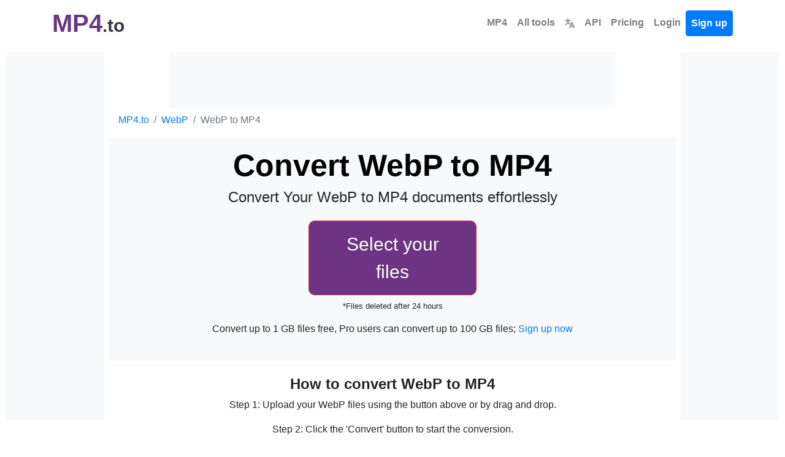

--- FILE ---
content_type: text/html; charset=utf-8
request_url: https://www.mp4.to/webp-mp4/
body_size: 15566
content:


<!DOCTYPE html>
<html lang="en">
<head>
    <meta charset="utf-8">
    <title>WebP to MP4 | Free Online WebP to MP4 Converter</title>
    <meta property="og:url" content="https://www.mp4.to/"/>
    <meta property="og:type" content="website"/>
    <meta property="og:title" content="WebP to MP4 | Free Online WebP to MP4 Converter"/>
    <meta property="og:description" content="Convert WebP to MP4 online for free. Fast, secure WebP to MP4 conversion with no registration. Professional results at MP4.to."/>
    <meta property="og:image:type" content="image/png"/>
    <meta property="og:image" content="https://www.mp4.to/static/mp4.png"/>
    <meta name="description" content="Convert WebP to MP4 online for free. Fast, secure WebP to MP4 conversion with no registration. Professional results at MP4.to.">
    
    <style>body,h1,h2,h3,h4,h5,h6,p,a,span,div,button,input{font-family:-apple-system,BlinkMacSystemFont,"Segoe UI",Roboto,"Helvetica Neue",Arial,sans-serif,"Apple Color Emoji","Segoe UI Emoji","Segoe UI Symbol"}h1{font-weight:500;font-size:2.5rem}h2{font-weight:500}h3{font-weight:500}.font-weight-bold{font-weight:700!important}</style>
    <link rel="stylesheet" href="/static/css/bootstrap.min.css?v=0.48">
    <link rel="stylesheet" href="/static/css/styles.css?v=0.48">
    <link rel="icon" href="https://www.mp4.to/static/mp4.png" type="image/png">
    <meta name="viewport" content="width=device-width, initial-scale=1">
    <script type="application/ld+json">
        {
            "@context": "http://schema.org",
            "@type": "Organization",
            "url": "https://www.mp4.to/",
            "logo": "/static/mp4.png",
            "sameAs": [
            ],
            "description": "Maximize the potential of MP4.to – Your ultimate solution for seamless MP4 video file conversions. Effortlessly convert MP4 files to various formats, including MP3, WAV, M4A, FLAC, and more. Unlock the full spectrum of video conversion possibilities and explore the versatility of our API. Discover the convenience and efficiency of MP4.to for effortless video file transformations!",
            "name": "MP4.to",
            "awards": [
            ],
            "legalName": "MP4.to",
            "contactPoint": {
                "contactType": "customer support",
                "email": "hello@mp4.to",
                "url": "https://www.mp4.to/",
                "areaServed": [
                    "AF",
                    "AX",
                    "AL",
                    "DZ",
                    "AS",
                    "AD",
                    "AO",
                    "AI",
                    "AQ",
                    "AG",
                    "AR",
                    "AM",
                    "AW",
                    "AU",
                    "AT",
                    "AZ",
                    "BS",
                    "BH",
                    "BD",
                    "BB",
                    "BY",
                    "BE",
                    "BZ",
                    "BJ",
                    "BM",
                    "BT",
                    "BO",
                    "BA",
                    "BW",
                    "BV",
                    "BR",
                    "IO",
                    "BN",
                    "BG",
                    "BF",
                    "BI",
                    "KH",
                    "CM",
                    "CA",
                    "CV",
                    "KY",
                    "CF",
                    "TD",
                    "CL",
                    "CN",
                    "CX",
                    "CC",
                    "CO",
                    "KM",
                    "CG",
                    "CD",
                    "CK",
                    "CR",
                    "CI",
                    "HR",
                    "CU",
                    "CY",
                    "CZ",
                    "DK",
                    "DJ",
                    "DM",
                    "DO",
                    "TL",
                    "EC",
                    "EG",
                    "SV",
                    "GQ",
                    "ER",
                    "EE",
                    "ET",
                    "FK",
                    "FO",
                    "FJ",
                    "FI",
                    "FR",
                    "GF",
                    "PF",
                    "TF",
                    "GA",
                    "GM",
                    "GE",
                    "DE",
                    "GH",
                    "GI",
                    "GR",
                    "GL",
                    "GD",
                    "GP",
                    "GU",
                    "GT",
                    "GG",
                    "GN",
                    "GW",
                    "GY",
                    "HT",
                    "HM",
                    "HN",
                    "HK",
                    "HU",
                    "IS",
                    "IN",
                    "ID",
                    "IR",
                    "IQ",
                    "IE",
                    "IL",
                    "IT",
                    "JM",
                    "JP",
                    "JE",
                    "JO",
                    "KZ",
                    "KE",
                    "KI",
                    "KP",
                    "KR",
                    "KW",
                    "KG",
                    "LA",
                    "LV",
                    "LB",
                    "LS",
                    "LR",
                    "LY",
                    "LI",
                    "LT",
                    "LU",
                    "MO",
                    "MK",
                    "MG",
                    "MW",
                    "MY",
                    "MV",
                    "ML",
                    "MT",
                    "IM",
                    "MH",
                    "MQ",
                    "MR",
                    "MU",
                    "YT",
                    "MX",
                    "FM",
                    "MD",
                    "MC",
                    "MN",
                    "ME",
                    "MS",
                    "MA",
                    "MZ",
                    "MM",
                    "NA",
                    "NR",
                    "NP",
                    "AN",
                    "NL",
                    "NC",
                    "NZ",
                    "NI",
                    "NE",
                    "NG",
                    "NU",
                    "MP",
                    "NO",
                    "OM",
                    "PK",
                    "PW",
                    "PS",
                    "PA",
                    "PG",
                    "PY",
                    "PE",
                    "PH",
                    "PN",
                    "PL",
                    "PT",
                    "PR",
                    "QA",
                    "RE",
                    "RO",
                    "RU",
                    "RW",
                    "BL",
                    "SH",
                    "KN",
                    "LC",
                    "MF",
                    "PM",
                    "VC",
                    "WS",
                    "SM",
                    "ST",
                    "SA",
                    "SN",
                    "RS",
                    "SC",
                    "SL",
                    "SG",
                    "SK",
                    "SI",
                    "SB",
                    "SO",
                    "ZA",
                    "GS",
                    "SS",
                    "ES",
                    "LK",
                    "SD",
                    "SR",
                    "SJ",
                    "SZ",
                    "SE",
                    "CH",
                    "SY",
                    "TW",
                    "TJ",
                    "TZ",
                    "TH",
                    "TG",
                    "TK",
                    "TO",
                    "TT",
                    "TN",
                    "TR",
                    "TM",
                    "TC",
                    "TV",
                    "UG",
                    "UA",
                    "AE",
                    "GB",
                    "US",
                    "UM",
                    "UY",
                    "UZ",
                    "VU",
                    "VA",
                    "VE",
                    "VN",
                    "VG",
                    "VI",
                    "WF",
                    "EH",
                    "YE",
                    "ZM",
                    "ZW"
                ],
                "availableLanguage": [
                    "Arabic",
                    "Azerbaijan",
                    "Irish",
                    "Scottish Gaelic",
                    "Galician",
                    "Gujarati",
                    "Hausa",
                    "Hindi",
                    "Croatian",
                    "Haitian Creole",
                    "Hungarian",
                    "Armenian",
                    "Indonesian",
                    "Igbo",
                    "Icelandic",
                    "Italian",
                    "Japanese",
                    "Georgian",
                    "Kazakh",
                    "Kannada",
                    "Cambodia",
                    "Korean",
                    "Kurdish",
                    "Kyrgyz",
                    "Latin",
                    "Lao",
                    "Lithuanian",
                    "Luxembourgish",
                    "Latvian",
                    "Malagasy",
                    "Maori",
                    "Macedonian",
                    "Malayalam",
                    "Mongolian",
                    "Marathi",
                    "Malay",
                    "Maltese",
                    "Myanmar",
                    "Nepali",
                    "Dutch",
                    "Norwegian",
                    "Chichewa",
                    "Punjabi",
                    "Polish",
                    "Pashto",
                    "Portuguese",
                    "Romanian",
                    "Russian",
                    "Sindhi",
                    "Sinhala",
                    "Slovak",
                    "Slovene",
                    "Samoan",
                    "Shona",
                    "Somali",
                    "Albanian",
                    "Serbian",
                    "Sesotho",
                    "Sundanese",
                    "Swedish",
                    "Swahili",
                    "Tamil",
                    "Telugu",
                    "Tajik",
                    "Thailand",
                    "Filipino",
                    "Turkish",
                    "Ukrainian",
                    "Urdu",
                    "Uzbek",
                    "Vietnamese",
                    "Xhosa",
                    "Yiddish",
                    "Yoruba",
                    "Chinese",
                    "Zulu",
                    "Afrikaans",
                    "Amharic",
                    "Belorussian",
                    "Bulgarian",
                    "Bengali",
                    "Bosanski",
                    "Catalan",
                    "Corso",
                    "Czech",
                    "Welsh",
                    "Danish",
                    "German",
                    "Greek",
                    "English",
                    "Esperanto",
                    "Spanish",
                    "Estonian",
                    "Basque",
                    "Persian",
                    "Finnish",
                    "French",
                    "Friesian"
                ]
            }
        }
    </script>

    <!-- SoftwareApplication Schema -->
    <script type="application/ld+json">
    {
        "@context": "https://schema.org",
        "@type": "SoftwareApplication",
        "name": "MP4.to - Universal File Converter",
        "applicationCategory": "UtilitiesApplication",
        "operatingSystem": "Web Browser",
        "offers": {
            "@type": "Offer",
            "price": "0",
            "priceCurrency": "USD",
            "availability": "https://schema.org/InStock",
            "eligibleRegion": {
                "@type": "Place",
                "name": "Worldwide"
            }
        },
        "aggregateRating": {
            "@type": "AggregateRating",
            "ratingValue": "3.7",
            "ratingCount": "42",
            "bestRating": "5",
            "worstRating": "1"
        },
        "availableLanguage": ["af", "am", "ar", "az", "be", "bg", "bn", "bs", "ca", "co", "cs", "cy", "da", "de", "el", "en", "eo", "es", "et", "eu", "fa", "fi", "fr", "fy", "ga", "gd", "gl", "gu", "ha", "hi", "hr", "ht", "hu", "hy", "id", "ig", "is", "it", "ja", "ka", "kk", "kn", "km", "ko", "ku", "ky", "la", "lo", "lt", "lb", "lv", "mg", "mi", "mk", "ml", "mn", "mr", "ms", "mt", "my", "ne", "nl", "no", "ny", "pa", "pl", "ps", "pt", "ro", "ru", "sd", "si", "sk", "sl", "sm", "sn", "so", "sq", "sr", "st", "su", "sv", "sw", "ta", "te", "tg", "th", "tl", "tr", "uk", "ur", "uz", "vi", "xh", "yi", "yo", "zh", "zu"],
        "featureList": [
            "Convert MP4 videos to any format - MKV, MOV, WebM, AVI",
            "Extract audio tracks from videos to MP3, WAV, AAC",
            "Compress videos while maintaining visual quality",
            "Trim, cut, and merge video clips easily",
            "Rotate and flip videos for proper orientation",
            "Create animated GIFs from video clips"
        ]
    }
    </script>
    
    <link href="https://www.mp4.to/webp-mp4/"
          hreflang="x-default"
          rel="alternate"/>
    
        <link rel="alternate"
              hreflang="af"
              href="https://www.mp4.to/webp-mp4/?lang=af"/>
    
        <link rel="alternate"
              hreflang="am"
              href="https://www.mp4.to/webp-mp4/?lang=am"/>
    
        <link rel="alternate"
              hreflang="ar"
              href="https://www.mp4.to/webp-mp4/?lang=ar"/>
    
        <link rel="alternate"
              hreflang="az"
              href="https://www.mp4.to/webp-mp4/?lang=az"/>
    
        <link rel="alternate"
              hreflang="be"
              href="https://www.mp4.to/webp-mp4/?lang=be"/>
    
        <link rel="alternate"
              hreflang="bg"
              href="https://www.mp4.to/webp-mp4/?lang=bg"/>
    
        <link rel="alternate"
              hreflang="bn"
              href="https://www.mp4.to/webp-mp4/?lang=bn"/>
    
        <link rel="alternate"
              hreflang="bs"
              href="https://www.mp4.to/webp-mp4/?lang=bs"/>
    
        <link rel="alternate"
              hreflang="ca"
              href="https://www.mp4.to/webp-mp4/?lang=ca"/>
    
        <link rel="alternate"
              hreflang="co"
              href="https://www.mp4.to/webp-mp4/?lang=co"/>
    
        <link rel="alternate"
              hreflang="cs"
              href="https://www.mp4.to/webp-mp4/?lang=cs"/>
    
        <link rel="alternate"
              hreflang="cy"
              href="https://www.mp4.to/webp-mp4/?lang=cy"/>
    
        <link rel="alternate"
              hreflang="da"
              href="https://www.mp4.to/webp-mp4/?lang=da"/>
    
        <link rel="alternate"
              hreflang="de"
              href="https://www.mp4.to/webp-mp4/?lang=de"/>
    
        <link rel="alternate"
              hreflang="el"
              href="https://www.mp4.to/webp-mp4/?lang=el"/>
    
        <link rel="alternate"
              hreflang="en"
              href="https://www.mp4.to/webp-mp4/?lang=en"/>
    
        <link rel="alternate"
              hreflang="eo"
              href="https://www.mp4.to/webp-mp4/?lang=eo"/>
    
        <link rel="alternate"
              hreflang="es"
              href="https://www.mp4.to/webp-mp4/?lang=es"/>
    
        <link rel="alternate"
              hreflang="et"
              href="https://www.mp4.to/webp-mp4/?lang=et"/>
    
        <link rel="alternate"
              hreflang="eu"
              href="https://www.mp4.to/webp-mp4/?lang=eu"/>
    
        <link rel="alternate"
              hreflang="fa"
              href="https://www.mp4.to/webp-mp4/?lang=fa"/>
    
        <link rel="alternate"
              hreflang="fi"
              href="https://www.mp4.to/webp-mp4/?lang=fi"/>
    
        <link rel="alternate"
              hreflang="fr"
              href="https://www.mp4.to/webp-mp4/?lang=fr"/>
    
        <link rel="alternate"
              hreflang="fy"
              href="https://www.mp4.to/webp-mp4/?lang=fy"/>
    
        <link rel="alternate"
              hreflang="ga"
              href="https://www.mp4.to/webp-mp4/?lang=ga"/>
    
        <link rel="alternate"
              hreflang="gd"
              href="https://www.mp4.to/webp-mp4/?lang=gd"/>
    
        <link rel="alternate"
              hreflang="gl"
              href="https://www.mp4.to/webp-mp4/?lang=gl"/>
    
        <link rel="alternate"
              hreflang="gu"
              href="https://www.mp4.to/webp-mp4/?lang=gu"/>
    
        <link rel="alternate"
              hreflang="ha"
              href="https://www.mp4.to/webp-mp4/?lang=ha"/>
    
        <link rel="alternate"
              hreflang="hi"
              href="https://www.mp4.to/webp-mp4/?lang=hi"/>
    
        <link rel="alternate"
              hreflang="hr"
              href="https://www.mp4.to/webp-mp4/?lang=hr"/>
    
        <link rel="alternate"
              hreflang="ht"
              href="https://www.mp4.to/webp-mp4/?lang=ht"/>
    
        <link rel="alternate"
              hreflang="hu"
              href="https://www.mp4.to/webp-mp4/?lang=hu"/>
    
        <link rel="alternate"
              hreflang="hy"
              href="https://www.mp4.to/webp-mp4/?lang=hy"/>
    
        <link rel="alternate"
              hreflang="id"
              href="https://www.mp4.to/webp-mp4/?lang=id"/>
    
        <link rel="alternate"
              hreflang="ig"
              href="https://www.mp4.to/webp-mp4/?lang=ig"/>
    
        <link rel="alternate"
              hreflang="is"
              href="https://www.mp4.to/webp-mp4/?lang=is"/>
    
        <link rel="alternate"
              hreflang="it"
              href="https://www.mp4.to/webp-mp4/?lang=it"/>
    
        <link rel="alternate"
              hreflang="ja"
              href="https://www.mp4.to/webp-mp4/?lang=ja"/>
    
        <link rel="alternate"
              hreflang="ka"
              href="https://www.mp4.to/webp-mp4/?lang=ka"/>
    
        <link rel="alternate"
              hreflang="kk"
              href="https://www.mp4.to/webp-mp4/?lang=kk"/>
    
        <link rel="alternate"
              hreflang="kn"
              href="https://www.mp4.to/webp-mp4/?lang=kn"/>
    
        <link rel="alternate"
              hreflang="km"
              href="https://www.mp4.to/webp-mp4/?lang=km"/>
    
        <link rel="alternate"
              hreflang="ko"
              href="https://www.mp4.to/webp-mp4/?lang=ko"/>
    
        <link rel="alternate"
              hreflang="ku"
              href="https://www.mp4.to/webp-mp4/?lang=ku"/>
    
        <link rel="alternate"
              hreflang="ky"
              href="https://www.mp4.to/webp-mp4/?lang=ky"/>
    
        <link rel="alternate"
              hreflang="la"
              href="https://www.mp4.to/webp-mp4/?lang=la"/>
    
        <link rel="alternate"
              hreflang="lo"
              href="https://www.mp4.to/webp-mp4/?lang=lo"/>
    
        <link rel="alternate"
              hreflang="lt"
              href="https://www.mp4.to/webp-mp4/?lang=lt"/>
    
        <link rel="alternate"
              hreflang="lb"
              href="https://www.mp4.to/webp-mp4/?lang=lb"/>
    
        <link rel="alternate"
              hreflang="lv"
              href="https://www.mp4.to/webp-mp4/?lang=lv"/>
    
        <link rel="alternate"
              hreflang="mg"
              href="https://www.mp4.to/webp-mp4/?lang=mg"/>
    
        <link rel="alternate"
              hreflang="mi"
              href="https://www.mp4.to/webp-mp4/?lang=mi"/>
    
        <link rel="alternate"
              hreflang="mk"
              href="https://www.mp4.to/webp-mp4/?lang=mk"/>
    
        <link rel="alternate"
              hreflang="ml"
              href="https://www.mp4.to/webp-mp4/?lang=ml"/>
    
        <link rel="alternate"
              hreflang="mn"
              href="https://www.mp4.to/webp-mp4/?lang=mn"/>
    
        <link rel="alternate"
              hreflang="mr"
              href="https://www.mp4.to/webp-mp4/?lang=mr"/>
    
        <link rel="alternate"
              hreflang="ms"
              href="https://www.mp4.to/webp-mp4/?lang=ms"/>
    
        <link rel="alternate"
              hreflang="mt"
              href="https://www.mp4.to/webp-mp4/?lang=mt"/>
    
        <link rel="alternate"
              hreflang="my"
              href="https://www.mp4.to/webp-mp4/?lang=my"/>
    
        <link rel="alternate"
              hreflang="ne"
              href="https://www.mp4.to/webp-mp4/?lang=ne"/>
    
        <link rel="alternate"
              hreflang="nl"
              href="https://www.mp4.to/webp-mp4/?lang=nl"/>
    
        <link rel="alternate"
              hreflang="no"
              href="https://www.mp4.to/webp-mp4/?lang=no"/>
    
        <link rel="alternate"
              hreflang="ny"
              href="https://www.mp4.to/webp-mp4/?lang=ny"/>
    
        <link rel="alternate"
              hreflang="pa"
              href="https://www.mp4.to/webp-mp4/?lang=pa"/>
    
        <link rel="alternate"
              hreflang="pl"
              href="https://www.mp4.to/webp-mp4/?lang=pl"/>
    
        <link rel="alternate"
              hreflang="ps"
              href="https://www.mp4.to/webp-mp4/?lang=ps"/>
    
        <link rel="alternate"
              hreflang="pt"
              href="https://www.mp4.to/webp-mp4/?lang=pt"/>
    
        <link rel="alternate"
              hreflang="ro"
              href="https://www.mp4.to/webp-mp4/?lang=ro"/>
    
        <link rel="alternate"
              hreflang="ru"
              href="https://www.mp4.to/webp-mp4/?lang=ru"/>
    
        <link rel="alternate"
              hreflang="sd"
              href="https://www.mp4.to/webp-mp4/?lang=sd"/>
    
        <link rel="alternate"
              hreflang="si"
              href="https://www.mp4.to/webp-mp4/?lang=si"/>
    
        <link rel="alternate"
              hreflang="sk"
              href="https://www.mp4.to/webp-mp4/?lang=sk"/>
    
        <link rel="alternate"
              hreflang="sl"
              href="https://www.mp4.to/webp-mp4/?lang=sl"/>
    
        <link rel="alternate"
              hreflang="sm"
              href="https://www.mp4.to/webp-mp4/?lang=sm"/>
    
        <link rel="alternate"
              hreflang="sn"
              href="https://www.mp4.to/webp-mp4/?lang=sn"/>
    
        <link rel="alternate"
              hreflang="so"
              href="https://www.mp4.to/webp-mp4/?lang=so"/>
    
        <link rel="alternate"
              hreflang="sq"
              href="https://www.mp4.to/webp-mp4/?lang=sq"/>
    
        <link rel="alternate"
              hreflang="sr"
              href="https://www.mp4.to/webp-mp4/?lang=sr"/>
    
        <link rel="alternate"
              hreflang="st"
              href="https://www.mp4.to/webp-mp4/?lang=st"/>
    
        <link rel="alternate"
              hreflang="su"
              href="https://www.mp4.to/webp-mp4/?lang=su"/>
    
        <link rel="alternate"
              hreflang="sv"
              href="https://www.mp4.to/webp-mp4/?lang=sv"/>
    
        <link rel="alternate"
              hreflang="sw"
              href="https://www.mp4.to/webp-mp4/?lang=sw"/>
    
        <link rel="alternate"
              hreflang="ta"
              href="https://www.mp4.to/webp-mp4/?lang=ta"/>
    
        <link rel="alternate"
              hreflang="te"
              href="https://www.mp4.to/webp-mp4/?lang=te"/>
    
        <link rel="alternate"
              hreflang="tg"
              href="https://www.mp4.to/webp-mp4/?lang=tg"/>
    
        <link rel="alternate"
              hreflang="th"
              href="https://www.mp4.to/webp-mp4/?lang=th"/>
    
        <link rel="alternate"
              hreflang="tl"
              href="https://www.mp4.to/webp-mp4/?lang=tl"/>
    
        <link rel="alternate"
              hreflang="tr"
              href="https://www.mp4.to/webp-mp4/?lang=tr"/>
    
        <link rel="alternate"
              hreflang="uk"
              href="https://www.mp4.to/webp-mp4/?lang=uk"/>
    
        <link rel="alternate"
              hreflang="ur"
              href="https://www.mp4.to/webp-mp4/?lang=ur"/>
    
        <link rel="alternate"
              hreflang="uz"
              href="https://www.mp4.to/webp-mp4/?lang=uz"/>
    
        <link rel="alternate"
              hreflang="vi"
              href="https://www.mp4.to/webp-mp4/?lang=vi"/>
    
        <link rel="alternate"
              hreflang="xh"
              href="https://www.mp4.to/webp-mp4/?lang=xh"/>
    
        <link rel="alternate"
              hreflang="yi"
              href="https://www.mp4.to/webp-mp4/?lang=yi"/>
    
        <link rel="alternate"
              hreflang="yo"
              href="https://www.mp4.to/webp-mp4/?lang=yo"/>
    
        <link rel="alternate"
              hreflang="zh"
              href="https://www.mp4.to/webp-mp4/?lang=zh"/>
    
        <link rel="alternate"
              hreflang="zu"
              href="https://www.mp4.to/webp-mp4/?lang=zu"/>
    
    
<link rel="stylesheet" href="/static/css/ad-layout.css?v=0.48">
<link rel="stylesheet" href="/static/css/dropzone.min.css" type="text/css"/>

</head>
<body class="page-container">
<nav id="head" class="navbar navbar-expand-md navbar-light">
    <div class="container">
        <a class="header text-dark text-decoration-none" href="/?lang=en">
            <strong class="logo font-weight-bold">MP4</strong><strong class="sub-logo">.to</strong>
        </a>
        <a id="tool-btn" href="/tools/?lang=en" class="d-block d-md-none ml-auto" title="All tools">
            <svg fill="#000000" width="32px" height="32px" viewBox="0 0 32 32" id="icon"
                 xmlns="http://www.w3.org/2000/svg" aria-label="All tools">
                <g id="SVGRepo_bgCarrier" stroke-width="0"></g>
                <g id="SVGRepo_tracerCarrier" stroke-linecap="round" stroke-linejoin="round"></g>
                <g id="SVGRepo_iconCarrier">
                    <defs>
                        <style>.cls-2 {
                            fill: none;
                        }</style>
                    </defs>
                    <title>tool-box</title>
                    <path d="M27,9H24V6a2,2,0,0,0-2-2H10A2,2,0,0,0,8,6V9H5a3,3,0,0,0-3,3V26a2,2,0,0,0,2,2H28a2,2,0,0,0,2-2V12A3,3,0,0,0,27,9ZM10,6H22V9H10ZM28,26H4V17h8v5h8V17h8ZM14,17h4v3H14ZM4,15V12a1,1,0,0,1,1-1H27a1,1,0,0,1,1,1v3Z"></path>
                    <rect id="_Transparent_Rectangle_" data-name="&lt;Transparent Rectangle&gt;" class="cls-2" width="32"
                          height="32"></rect>
                </g>
            </svg>
        </a>
        <button class="navbar-toggler" type="button" data-toggle="collapse" data-target="#navbarTogglerDemo02"
                aria-controls="navbarTogglerDemo02" aria-expanded="false" aria-label="Toggle navigation">
            <span class="navbar-toggler-icon"></span>
        </button>
        <div class="collapse navbar-collapse bg-white text-center" id="navbarTogglerDemo02">
            <ul class="navbar-nav ml-auto text-center">
                <li class="nav-item">
                    <a class="font-weight-bold nav-link" aria-current="page" href="/?lang=en">MP4</a>
                </li>
                <li class="nav-item">
                    <a href="/tools/" class="font-weight-bold nav-link">
                        All tools
                    </a>
                </li>
                <li class="nav-item">
                    <a class="font-weight-bold nav-link" href="/languages/?lang=en" title="Select Language">
                        <svg viewBox="0 0 600 600" version="1.1" width="16px" height="16px"
                             xmlns="http://www.w3.org/2000/svg" fill="#000000" stroke="#000000">
                            <g id="SVGRepo_bgCarrier" stroke-width="0"></g>
                            <g id="SVGRepo_tracerCarrier" stroke-linecap="round" stroke-linejoin="round"></g>
                            <g id="SVGRepo_iconCarrier">
                                <g transform="matrix(0.86666667,0,0,0.85677845,39.999999,42.966064)" style="stroke-width:1.16048">
                                    <path style="color:#9a9996;fill:#9a9996;stroke-linecap:round"
                                          d="M 169.23678 -49.88168 A 46.419449 46.419449 0 0 0 122.81475 -3.4618798 L 122.81475 55.162979 L 0.26592663 55.162979 A 46.419399 46.419399 0 0 0 -46.153845 101.58278 A 46.419399 46.419399 0 0 0 0.26592663 148.00258 L 116.47311 148.00258 C 109.84235 231.66594 84.892611 296.90624 9.8820624 349.53878 A 46.419399 46.419399 0 0 0 -1.4558282 414.20006 A 46.419399 46.419399 0 0 0 63.206882 425.53431 C 117.86118 387.18509 154.12427 339.35301 177.04552 287.17079 C 199.33296 323.41323 229.4691 356.59924 269.49745 384.68589 A 46.419399 46.419399 0 0 0 334.1579 373.34936 A 46.419399 46.419399 0 0 0 322.82227 308.69036 C 260.47406 264.94257 232.70979 212.49731 221.29282 148.00258 L 338.13101 148.00258 A 46.419399 46.419399 0 0 0 384.54853 101.58278 A 46.419399 46.419399 0 0 0 338.13101 55.162979 L 215.65655 55.162979 L 215.65655 -3.4618798 A 46.419449 46.419449 0 0 0 169.23678 -49.88168 z M 449.2518 206.90099 A 46.419399 46.419399 0 0 0 406.83443 236.2442 L 268.37064 586.39306 A 46.419399 46.419399 0 0 0 294.46965 646.62961 A 46.419399 46.419399 0 0 0 354.70403 620.53257 L 380.02103 556.50959 L 531.51743 556.50959 L 556.83443 620.53257 A 46.419399 46.419399 0 0 0 617.07106 646.62961 A 46.419399 46.419399 0 0 0 643.16556 586.39306 L 504.70403 236.2442 A 46.419399 46.419399 0 0 0 462.28666 206.90099 A 46.419399 46.419399 0 0 0 455.76923 207.4367 A 46.419399 46.419399 0 0 0 449.2518 206.90099 z M 455.76923 364.95582 L 494.80394 463.66999 L 416.73452 463.66999 L 455.76923 364.95582 z "></path>
                                </g>
                            </g>
                        </svg>
                    </a>
                </li>
                <li class="nav-item">
                    <a class="font-weight-bold nav-link" href="/api/">API</a>
                </li>
                <li class="nav-item">
                    <a class="font-weight-bold nav-link" href="/pricing/">Pricing</a>
                </li>
                
                    <li class="nav-item">
                        <a class="font-weight-bold nav-link" href="/login/">Login</a>
                    </li>
                    <li class="nav-item">
                        <a id="signupbutton" class="font-weight-bold btn btn-primary nav-link"
                           href="/signup/">Sign up</a>
                    </li>
                
            </ul>
        </div>
    </div>
</nav>
<div class="vh-full">
    


<script async src="https://pagead2.googlesyndication.com/pagead/js/adsbygoogle.js?client=ca-pub-5691228106014912" crossorigin="anonymous"></script>


<div class="ad-layout ad-layout-wide ">
    
    
    <div class="ad-sidebar-left">
        <div class="ad-unit ad-unit-sidebar">
            <ins class="adsbygoogle"
                 style="display:block"
                 data-ad-client="ca-pub-5691228106014912"
                 data-ad-slot="8185949494"></ins>
                <script>(adsbygoogle = window.adsbygoogle || []).push({});</script>
        </div>
    </div>
    

    
    
    <div class="ad-top-banner">
        <div class="ad-unit ad-unit-banner">
            <ins class="adsbygoogle"
                 style="display:block"
                 data-ad-client="ca-pub-5691228106014912"
                 data-ad-slot="8185949494"></ins>
                <script>(adsbygoogle = window.adsbygoogle || []).push({});</script>
        </div>
    </div>
    

    
    
    <div class="ad-sidebar-right">
        <div class="ad-unit ad-unit-sidebar">
            <ins class="adsbygoogle"
                 style="display:block"
                 data-ad-client="ca-pub-5691228106014912"
                 data-ad-slot="8185949494"></ins>
                <script>(adsbygoogle = window.adsbygoogle || []).push({});</script>
        </div>
    </div>
    

    
    <div class="ad-main-content">
        
        
        <div class="ad-mobile-top">
            <div class="ad-unit ad-unit-mobile">
                <ins class="adsbygoogle"
                     style="display:block"
                     data-ad-client="ca-pub-5691228106014912"
                     data-ad-slot="8185949494"></ins>
                <script>(adsbygoogle = window.adsbygoogle || []).push({});</script>
            </div>
        </div>
        

        
        <div class="content-wrapper">
            <!-- Breadcrumb Navigation -->
            <nav aria-label="breadcrumb" class="container">
                <ol class="breadcrumb bg-transparent p-0">
                    <li class="breadcrumb-item"><a href="/">MP4.to</a></li>
                    <li class="breadcrumb-item"><a href="/webp/">WebP</a></li>
                    <li class="breadcrumb-item active" aria-current="page">WebP to MP4</li>
                </ol>
            </nav>

            <div class="container-fluid text-center uploader-wrapper bg-light">
                <form method="post"
                      id="dropper"
                      class="conversion uploader-empty"
                      action="https://api.mp4.to/new/webp-mp4/" data-route="/new/webp-mp4/">
                    <div class="text-center pt-3">
                        <h1 class="font-weight-bold">
                            Convert WebP to MP4
                        </h1>
                        <h4>Convert Your WebP to MP4 documents effortlessly</h4>
                    </div>
                    <input type="hidden" name="csrfmiddlewaretoken" value="VY27tDmk555xYIvKi395yLb4Av8YpiOlkMHWvEm9c6JvZs4mJBzbSOY4SCZ3mM4o">
                    <input type="hidden" name="format" value="webp-mp4">
                    <input type="hidden" name="route" value="mp4">
                    <input type="hidden" name="tool" value="webp_to_mp4">
                    <input type="hidden" id="lang" name="lang" value="en">
                    <div id='text'>
                        <span class="mt-3 btn btn-danger btn-xl trigger-upload">Select your files</span>
                        <p class="small mt-2">*Files deleted after 24 hours</p>
                    </div>
                    <div class="d-none files-preview flex flex-center flex-justify-center"></div>
                    
                    
                    
                    
                    
                    
                    
                    <button class="btn-xl mb-3 btn btn-primary button-converter-action">Convert files</button>
                    <div class="justify-content-center options">
                        
                            <p>Convert up to 1 GB files free, Pro users can convert up to 100 GB files; <a href='/signup/'>Sign up now</a></p>
                        
                    </div>
                    <div class="hidden" id="dropzone">
                        <div id="textnode"><br><h4>Or drop your files here</h4></div>
                    </div>
                    <div class="container text-center">
                        <br>
                    </div>
                </form>
                <div class="uploader-loading">
                    <h3>Uploading</h3>
                    <div class="text-center uploading-time"><span>0</span>%</div>
                    <div class="lds-spinner">
                        <div></div><div></div><div></div><div></div><div></div><div></div>
                        <div></div><div></div><div></div><div></div><div></div><div></div>
                    </div>
                </div>
            </div>

            
            
            <div class="ad-mobile-middle">
                <div class="ad-unit ad-unit-mobile">
                    <ins class="adsbygoogle"
                         style="display:block"
                         data-ad-client="ca-pub-5691228106014912"
                         data-ad-slot="1103803807"></ins>
                <script>(adsbygoogle = window.adsbygoogle || []).push({});</script>
                </div>
            </div>
            

            <div class="container-fluid text-center pt-4">
                <h4 class="font-weight-bold">How to convert WebP to MP4</h4>
                <p>Step 1: Upload your WebP files using the button above or by drag and drop.</p>
                <p>Step 2: Click the &#x27;Convert&#x27; button to start the conversion.</p>
                <p>Step 3: Download your converted MP4 files.</p>
                <hr>
            </div>

            <div class="container">
                <div class="row justify-content-center">
                    <div class="col-lg-8">
                        <h4 class="text-center font-weight-bold mb-4">WebP to MP4 Conversion FAQ</h4>
                        <div class="accordion" id="faqAccordion">
                            <div class="card">
                                <div class="card-header d-flex justify-content-between" id="faqHeading1" data-toggle="collapse"
                                     data-target="#faqCollapse1" aria-expanded="true" aria-controls="faqCollapse1">
                                    <h5 class="mb-0">How can I convert WEBP images to MP4 video format?</h5>
                                    <span class="toggle-icon" data-target="#faqCollapse1">+</span>
                                </div>
                                <div id="faqCollapse1" class="collapse show" aria-labelledby="faqHeading1" data-parent="#faqAccordion">
                                    <div class="card-body">
                                        To convert WEBP to MP4, use our online tool. Select &#x27;WEBP to MP4,&#x27; upload your WEBP images, and click &#x27;Convert.&#x27; The resulting MP4 video file, with compressed video content, will be available for download.
                                    </div>
                                </div>
                            </div>
                            <div class="card">
                                <div class="card-header d-flex justify-content-between" id="faqHeading2" data-toggle="collapse"
                                     data-target="#faqCollapse2" aria-expanded="false" aria-controls="faqCollapse2">
                                    <h5 class="mb-0">What are the advantages of converting WEBP to MP4?</h5>
                                    <span class="toggle-icon" data-target="#faqCollapse2">+</span>
                                </div>
                                <div id="faqCollapse2" class="collapse" aria-labelledby="faqHeading2" data-parent="#faqAccordion">
                                    <div class="card-body">
                                        Converting WEBP to MP4 allows for the creation of video content from image sequences. MP4 is a widely supported video format, making it suitable for playback on various devices and platforms.
                                    </div>
                                </div>
                            </div>
                            <div class="card">
                                <div class="card-header d-flex justify-content-between" id="faqHeading3" data-toggle="collapse"
                                     data-target="#faqCollapse3" aria-expanded="false" aria-controls="faqCollapse3">
                                    <h5 class="mb-0">Can I customize video settings during WEBP to MP4 conversion?</h5>
                                    <span class="toggle-icon" data-target="#faqCollapse3">+</span>
                                </div>
                                <div id="faqCollapse3" class="collapse" aria-labelledby="faqHeading3" data-parent="#faqAccordion">
                                    <div class="card-body">
                                        Depending on the converter, some tools allow users to customize video settings, such as resolution and bitrate, during the WEBP to MP4 conversion. Check the tool&#x27;s interface for features related to video customization.
                                    </div>
                                </div>
                            </div>
                            <div class="card">
                                <div class="card-header d-flex justify-content-between" id="faqHeading4" data-toggle="collapse"
                                     data-target="#faqCollapse4" aria-expanded="false" aria-controls="faqCollapse4">
                                    <h5 class="mb-0">Is the WEBP to MP4 conversion process suitable for creating high-quality videos?</h5>
                                    <span class="toggle-icon" data-target="#faqCollapse4">+</span>
                                </div>
                                <div id="faqCollapse4" class="collapse" aria-labelledby="faqHeading4" data-parent="#faqAccordion">
                                    <div class="card-body">
                                        Yes, WEBP to MP4 conversion can be suitable for creating high-quality videos. However, the output quality depends on the original WEBP images and the settings chosen during conversion. Higher resolution and bitrate settings can result in better video quality.
                                    </div>
                                </div>
                            </div>
                            <div class="card">
                                <div class="card-header d-flex justify-content-between" id="faqHeading5" data-toggle="collapse"
                                     data-target="#faqCollapse5" aria-expanded="false" aria-controls="faqCollapse5">
                                    <h5 class="mb-0">Are there any limitations on the number of WEBP images for MP4 conversion?</h5>
                                    <span class="toggle-icon" data-target="#faqCollapse5">+</span>
                                </div>
                                <div id="faqCollapse5" class="collapse" aria-labelledby="faqHeading5" data-parent="#faqAccordion">
                                    <div class="card-body">
                                        The limitations on the number of WEBP images for MP4 conversion, if any, depend on the specific converter. Check the tool&#x27;s guidelines for any restrictions on the number of images that can be converted to MP4.
                                    </div>
                                </div>
                            </div>
                            <div class="card">
                                <div class="card-header d-flex justify-content-between" id="faqHeading6" data-toggle="collapse"
                                     data-target="#faqCollapse6" aria-expanded="false" aria-controls="faqCollapse6">
                                    <h5 class="mb-0">Can I process multiple files at once?</h5>
                                    <span class="toggle-icon" data-target="#faqCollapse6">+</span>
                                </div>
                                <div id="faqCollapse6" class="collapse" aria-labelledby="faqHeading6" data-parent="#faqAccordion">
                                    <div class="card-body">
                                        Yes, you can upload and process multiple files simultaneously. Free users can process up to 2 files at once, while Premium users have no limits.
                                    </div>
                                </div>
                            </div>
                            <div class="card">
                                <div class="card-header d-flex justify-content-between" id="faqHeading7" data-toggle="collapse"
                                     data-target="#faqCollapse7" aria-expanded="false" aria-controls="faqCollapse7">
                                    <h5 class="mb-0">Does this tool work on mobile devices?</h5>
                                    <span class="toggle-icon" data-target="#faqCollapse7">+</span>
                                </div>
                                <div id="faqCollapse7" class="collapse" aria-labelledby="faqHeading7" data-parent="#faqAccordion">
                                    <div class="card-body">
                                        Yes, our tool is fully responsive and works on smartphones and tablets. You can use it on iOS, Android, and any device with a modern web browser.
                                    </div>
                                </div>
                            </div>
                            <div class="card">
                                <div class="card-header d-flex justify-content-between" id="faqHeading8" data-toggle="collapse"
                                     data-target="#faqCollapse8" aria-expanded="false" aria-controls="faqCollapse8">
                                    <h5 class="mb-0">Which browsers are supported?</h5>
                                    <span class="toggle-icon" data-target="#faqCollapse8">+</span>
                                </div>
                                <div id="faqCollapse8" class="collapse" aria-labelledby="faqHeading8" data-parent="#faqAccordion">
                                    <div class="card-body">
                                        Our tool works with all modern browsers including Chrome, Firefox, Safari, Edge, and Opera. We recommend keeping your browser updated for the best experience.
                                    </div>
                                </div>
                            </div>
                            <div class="card">
                                <div class="card-header d-flex justify-content-between" id="faqHeading9" data-toggle="collapse"
                                     data-target="#faqCollapse9" aria-expanded="false" aria-controls="faqCollapse9">
                                    <h5 class="mb-0">Are my files kept private?</h5>
                                    <span class="toggle-icon" data-target="#faqCollapse9">+</span>
                                </div>
                                <div id="faqCollapse9" class="collapse" aria-labelledby="faqHeading9" data-parent="#faqAccordion">
                                    <div class="card-body">
                                        Yes, your files are completely private. All uploaded files are automatically deleted from our servers after processing. We never store or share your content.
                                    </div>
                                </div>
                            </div>
                            <div class="card">
                                <div class="card-header d-flex justify-content-between" id="faqHeading10" data-toggle="collapse"
                                     data-target="#faqCollapse10" aria-expanded="false" aria-controls="faqCollapse10">
                                    <h5 class="mb-0">What if my download does not start?</h5>
                                    <span class="toggle-icon" data-target="#faqCollapse10">+</span>
                                </div>
                                <div id="faqCollapse10" class="collapse" aria-labelledby="faqHeading10" data-parent="#faqAccordion">
                                    <div class="card-body">
                                        If your download does not start automatically, click the download button again. Ensure pop-ups are not blocked by your browser and check your downloads folder.
                                    </div>
                                </div>
                            </div>
                            <div class="card">
                                <div class="card-header d-flex justify-content-between" id="faqHeading11" data-toggle="collapse"
                                     data-target="#faqCollapse11" aria-expanded="false" aria-controls="faqCollapse11">
                                    <h5 class="mb-0">Will processing affect quality?</h5>
                                    <span class="toggle-icon" data-target="#faqCollapse11">+</span>
                                </div>
                                <div id="faqCollapse11" class="collapse" aria-labelledby="faqHeading11" data-parent="#faqAccordion">
                                    <div class="card-body">
                                        We optimize for the best quality possible. For most operations, quality is preserved. Some operations like compression may reduce file size with minimal quality impact.
                                    </div>
                                </div>
                            </div>
                            <div class="card">
                                <div class="card-header d-flex justify-content-between" id="faqHeading12" data-toggle="collapse"
                                     data-target="#faqCollapse12" aria-expanded="false" aria-controls="faqCollapse12">
                                    <h5 class="mb-0">Do I need an account?</h5>
                                    <span class="toggle-icon" data-target="#faqCollapse12">+</span>
                                </div>
                                <div id="faqCollapse12" class="collapse" aria-labelledby="faqHeading12" data-parent="#faqAccordion">
                                    <div class="card-body">
                                        No account is required for basic usage. You can process files immediately without signing up. Creating a free account gives you access to your history and additional features.
                                    </div>
                                </div>
                            </div>
                        </div>
                    </div>
                </div>
            </div>

            
            <div class="container mt-5">
                <div class="row">
                    <div class="col-md-6 col-sm-12">
                        <div class="card h-100 mb-0">
                            <div class="card-body">
                                <a href="/webp/" class="card-title-link text-decoration-none">
                                    <h4 class="card-title">
                                        <svg width="16px" height="16px" viewBox="-3 0 32 32" xmlns="http://www.w3.org/2000/svg" fill="#8e44ad">
                                            <g><path d="M176,109 C174.896,109 174,108.104 174,107 L174,103 L180,109 L176,109 Z M174,101 L174,101.028 C173.872,101.028 160,101 160,101 C157.791,101 156,102.791 156,105 L156,129 C156,131.209 157.791,133 160,133 L178,133 C180.209,133 182,131.209 182,129 L182,111 L182,109 L174,101 Z" fill="#8e44ad" transform="translate(-156.000000, -101.000000)"></path></g>
                                        </svg>
                                        <span class="font-weight-bold h5" style="color: #8e44ad">WebP</span>
                                    </h4>
                                </a>
                                <p>WebP provides superior lossless and lossy compression for images on the web, developed by Google.</p>
                            </div>
                        </div>
                    </div>
                    <div class="col-md-6 col-sm-12">
                        <div class="card h-100 mb-0">
                            <div class="card-body">
                                <a href="/mp4/" class="card-title-link text-decoration-none">
                                    <h4 class="card-title">
                                        <svg width="16px" height="16px" viewBox="-3 0 32 32" xmlns="http://www.w3.org/2000/svg" fill="#e74c3c">
                                            <g><path d="M176,109 C174.896,109 174,108.104 174,107 L174,103 L180,109 L176,109 Z M174,101 L174,101.028 C173.872,101.028 160,101 160,101 C157.791,101 156,102.791 156,105 L156,129 C156,131.209 157.791,133 160,133 L178,133 C180.209,133 182,131.209 182,129 L182,111 L182,109 L174,101 Z" fill="#e74c3c" transform="translate(-156.000000, -101.000000)"></path></g>
                                        </svg>
                                        <span class="font-weight-bold h5" style="color: #e74c3c">MP4</span>
                                    </h4>
                                </a>
                                <p>MP4 container format can hold video, audio, subtitles, and images in a single file with excellent compression.</p>
                            </div>
                        </div>
                    </div>
                </div>
            </div>

            

            
            <div class="container mt-5">
                <h4 class="text-center font-weight-bold mb-4">MP4 Converters</h4>
                <p class="text-center text-muted mb-4">More conversion tools available</p>
                <div class="tools">
                    
                    <a class="tool_item text-dark" href="/mp4-gif/">
                        <div class="toolIcon">
                            <svg width="33.6" height="33.6" xmlns="http://www.w3.org/2000/svg" style="position: absolute; top: 10px; left: 10px;">
                                <circle cx="16.8" cy="16.8" r="16.8" fill="#1abc9c"/>
                                <text x="50%" y="50%" font-size="12px" font-weight="bold" fill="white" text-anchor="middle" dy=".3em">MP4</text>
                            </svg>
                        </div>
                        <div class="tool_itemTitle">MP4 to GIF</div>
                        <div class="tool_itemDescription">Convert MP4 to GIF</div>
                    </a>
                    
                    <a class="tool_item text-dark" href="/mp4-m4a/">
                        <div class="toolIcon">
                            <svg width="33.6" height="33.6" xmlns="http://www.w3.org/2000/svg" style="position: absolute; top: 10px; left: 10px;">
                                <circle cx="16.8" cy="16.8" r="16.8" fill="#1abc9c"/>
                                <text x="50%" y="50%" font-size="12px" font-weight="bold" fill="white" text-anchor="middle" dy=".3em">MP4</text>
                            </svg>
                        </div>
                        <div class="tool_itemTitle">MP4 to M4A</div>
                        <div class="tool_itemDescription">Convert MP4 to M4A</div>
                    </a>
                    
                    <a class="tool_item text-dark" href="/mp4-jpeg/">
                        <div class="toolIcon">
                            <svg width="33.6" height="33.6" xmlns="http://www.w3.org/2000/svg" style="position: absolute; top: 10px; left: 10px;">
                                <circle cx="16.8" cy="16.8" r="16.8" fill="#e67e22"/>
                                <text x="50%" y="50%" font-size="12px" font-weight="bold" fill="white" text-anchor="middle" dy=".3em">MP4</text>
                            </svg>
                        </div>
                        <div class="tool_itemTitle">MP4 to JPEG</div>
                        <div class="tool_itemDescription">Convert MP4 to JPEG</div>
                    </a>
                    
                    <a class="tool_item text-dark" href="/mp4-opus/">
                        <div class="toolIcon">
                            <svg width="33.6" height="33.6" xmlns="http://www.w3.org/2000/svg" style="position: absolute; top: 10px; left: 10px;">
                                <circle cx="16.8" cy="16.8" r="16.8" fill="#8e44ad"/>
                                <text x="50%" y="50%" font-size="12px" font-weight="bold" fill="white" text-anchor="middle" dy=".3em">MP4</text>
                            </svg>
                        </div>
                        <div class="tool_itemTitle">MP4 to Opus</div>
                        <div class="tool_itemDescription">Convert MP4 to Opus</div>
                    </a>
                    
                    <a class="tool_item text-dark" href="/mp4-m4r/">
                        <div class="toolIcon">
                            <svg width="33.6" height="33.6" xmlns="http://www.w3.org/2000/svg" style="position: absolute; top: 10px; left: 10px;">
                                <circle cx="16.8" cy="16.8" r="16.8" fill="#e74c3c"/>
                                <text x="50%" y="50%" font-size="12px" font-weight="bold" fill="white" text-anchor="middle" dy=".3em">MP4</text>
                            </svg>
                        </div>
                        <div class="tool_itemTitle">MP4 to M4R</div>
                        <div class="tool_itemDescription">Convert MP4 to M4R</div>
                    </a>
                    
                    <a class="tool_item text-dark" href="/mp4-flv/">
                        <div class="toolIcon">
                            <svg width="33.6" height="33.6" xmlns="http://www.w3.org/2000/svg" style="position: absolute; top: 10px; left: 10px;">
                                <circle cx="16.8" cy="16.8" r="16.8" fill="#e67e22"/>
                                <text x="50%" y="50%" font-size="12px" font-weight="bold" fill="white" text-anchor="middle" dy=".3em">MP4</text>
                            </svg>
                        </div>
                        <div class="tool_itemTitle">MP4 to FLV</div>
                        <div class="tool_itemDescription">Convert MP4 to FLV</div>
                    </a>
                    
                    <a class="tool_item text-dark" href="/mp4-avi/">
                        <div class="toolIcon">
                            <svg width="33.6" height="33.6" xmlns="http://www.w3.org/2000/svg" style="position: absolute; top: 10px; left: 10px;">
                                <circle cx="16.8" cy="16.8" r="16.8" fill="#3498db"/>
                                <text x="50%" y="50%" font-size="12px" font-weight="bold" fill="white" text-anchor="middle" dy=".3em">MP4</text>
                            </svg>
                        </div>
                        <div class="tool_itemTitle">MP4 to AVI</div>
                        <div class="tool_itemDescription">Convert MP4 to AVI</div>
                    </a>
                    
                    <a class="tool_item text-dark" href="/mp4-mov/">
                        <div class="toolIcon">
                            <svg width="33.6" height="33.6" xmlns="http://www.w3.org/2000/svg" style="position: absolute; top: 10px; left: 10px;">
                                <circle cx="16.8" cy="16.8" r="16.8" fill="#9b59b6"/>
                                <text x="50%" y="50%" font-size="12px" font-weight="bold" fill="white" text-anchor="middle" dy=".3em">MP4</text>
                            </svg>
                        </div>
                        <div class="tool_itemTitle">MP4 to MOV</div>
                        <div class="tool_itemDescription">Convert MP4 to MOV</div>
                    </a>
                    
                </div>
                <div class="text-center mt-3">
                    <a href="/mp4/" class="btn btn-outline-primary">View All MP4 Converters &rarr;</a>
                </div>
            </div>
            

            
            <div class="container mt-5">
                <h4 class="text-center font-weight-bold mb-4">Other WebP conversions</h4>
                <div class="tools">
                    
                    <a class="tool_item text-dark" href="/webp-bmp/">
                        <div class="toolIcon">
                            <svg width="33.6" height="33.6" xmlns="http://www.w3.org/2000/svg" style="position: absolute; top: 0; left: 0;">
                                <circle cx="16.8" cy="16.8" r="16.8" fill="#8e44ad"/>
                                <text x="50%" y="50%" font-size="16.8px" font-weight="bold" fill="white" text-anchor="middle" dy=".3em">We</text>
                            </svg>
                            <svg width="33.6" height="33.6" xmlns="http://www.w3.org/2000/svg" style="position: absolute; top: 20.4px; left: 20.4px;">
                                <circle cx="16.8" cy="16.8" r="16.8" fill="#3498db"/>
                                <text x="50%" y="50%" font-size="16.8px" font-weight="bold" fill="white" text-anchor="middle" dy=".3em">BM</text>
                            </svg>
                        </div>
                        <div class="tool_itemTitle">WebP to BMP</div>
                        <div class="tool_itemDescription">Convert WebP to BMP</div>
                    </a>
                    
                    <a class="tool_item text-dark" href="/webp-svg/">
                        <div class="toolIcon">
                            <svg width="33.6" height="33.6" xmlns="http://www.w3.org/2000/svg" style="position: absolute; top: 0; left: 0;">
                                <circle cx="16.8" cy="16.8" r="16.8" fill="#8e44ad"/>
                                <text x="50%" y="50%" font-size="16.8px" font-weight="bold" fill="white" text-anchor="middle" dy=".3em">We</text>
                            </svg>
                            <svg width="33.6" height="33.6" xmlns="http://www.w3.org/2000/svg" style="position: absolute; top: 20.4px; left: 20.4px;">
                                <circle cx="16.8" cy="16.8" r="16.8" fill="#f39c12"/>
                                <text x="50%" y="50%" font-size="16.8px" font-weight="bold" fill="white" text-anchor="middle" dy=".3em">SV</text>
                            </svg>
                        </div>
                        <div class="tool_itemTitle">WebP to SVG</div>
                        <div class="tool_itemDescription">Convert WebP to SVG</div>
                    </a>
                    
                    <a class="tool_item text-dark" href="/webp-zip/">
                        <div class="toolIcon">
                            <svg width="33.6" height="33.6" xmlns="http://www.w3.org/2000/svg" style="position: absolute; top: 0; left: 0;">
                                <circle cx="16.8" cy="16.8" r="16.8" fill="#8e44ad"/>
                                <text x="50%" y="50%" font-size="16.8px" font-weight="bold" fill="white" text-anchor="middle" dy=".3em">We</text>
                            </svg>
                            <svg width="33.6" height="33.6" xmlns="http://www.w3.org/2000/svg" style="position: absolute; top: 20.4px; left: 20.4px;">
                                <circle cx="16.8" cy="16.8" r="16.8" fill="#7f8c8d"/>
                                <text x="50%" y="50%" font-size="16.8px" font-weight="bold" fill="white" text-anchor="middle" dy=".3em">ZI</text>
                            </svg>
                        </div>
                        <div class="tool_itemTitle">WebP to ZIP</div>
                        <div class="tool_itemDescription">Convert WebP to ZIP</div>
                    </a>
                    
                    <a class="tool_item text-dark" href="/webp-webm/">
                        <div class="toolIcon">
                            <svg width="33.6" height="33.6" xmlns="http://www.w3.org/2000/svg" style="position: absolute; top: 0; left: 0;">
                                <circle cx="16.8" cy="16.8" r="16.8" fill="#8e44ad"/>
                                <text x="50%" y="50%" font-size="16.8px" font-weight="bold" fill="white" text-anchor="middle" dy=".3em">We</text>
                            </svg>
                            <svg width="33.6" height="33.6" xmlns="http://www.w3.org/2000/svg" style="position: absolute; top: 20.4px; left: 20.4px;">
                                <circle cx="16.8" cy="16.8" r="16.8" fill="#16a085"/>
                                <text x="50%" y="50%" font-size="16.8px" font-weight="bold" fill="white" text-anchor="middle" dy=".3em">We</text>
                            </svg>
                        </div>
                        <div class="tool_itemTitle">WebP to WebM</div>
                        <div class="tool_itemDescription">Convert WebP to WebM</div>
                    </a>
                    
                    <a class="tool_item text-dark" href="/webp-tiff/">
                        <div class="toolIcon">
                            <svg width="33.6" height="33.6" xmlns="http://www.w3.org/2000/svg" style="position: absolute; top: 0; left: 0;">
                                <circle cx="16.8" cy="16.8" r="16.8" fill="#8e44ad"/>
                                <text x="50%" y="50%" font-size="16.8px" font-weight="bold" fill="white" text-anchor="middle" dy=".3em">We</text>
                            </svg>
                            <svg width="33.6" height="33.6" xmlns="http://www.w3.org/2000/svg" style="position: absolute; top: 20.4px; left: 20.4px;">
                                <circle cx="16.8" cy="16.8" r="16.8" fill="#1abc9c"/>
                                <text x="50%" y="50%" font-size="16.8px" font-weight="bold" fill="white" text-anchor="middle" dy=".3em">TI</text>
                            </svg>
                        </div>
                        <div class="tool_itemTitle">WebP to TIFF</div>
                        <div class="tool_itemDescription">Convert WebP to TIFF</div>
                    </a>
                    
                    <a class="tool_item text-dark" href="/webp-doc/">
                        <div class="toolIcon">
                            <svg width="33.6" height="33.6" xmlns="http://www.w3.org/2000/svg" style="position: absolute; top: 0; left: 0;">
                                <circle cx="16.8" cy="16.8" r="16.8" fill="#8e44ad"/>
                                <text x="50%" y="50%" font-size="16.8px" font-weight="bold" fill="white" text-anchor="middle" dy=".3em">We</text>
                            </svg>
                            <svg width="33.6" height="33.6" xmlns="http://www.w3.org/2000/svg" style="position: absolute; top: 20.4px; left: 20.4px;">
                                <circle cx="16.8" cy="16.8" r="16.8" fill="#3498db"/>
                                <text x="50%" y="50%" font-size="16.8px" font-weight="bold" fill="white" text-anchor="middle" dy=".3em">DO</text>
                            </svg>
                        </div>
                        <div class="tool_itemTitle">WebP to DOC</div>
                        <div class="tool_itemDescription">Convert WebP to DOC</div>
                    </a>
                    
                    <a class="tool_item text-dark" href="/webp-png/">
                        <div class="toolIcon">
                            <svg width="33.6" height="33.6" xmlns="http://www.w3.org/2000/svg" style="position: absolute; top: 0; left: 0;">
                                <circle cx="16.8" cy="16.8" r="16.8" fill="#8e44ad"/>
                                <text x="50%" y="50%" font-size="16.8px" font-weight="bold" fill="white" text-anchor="middle" dy=".3em">We</text>
                            </svg>
                            <svg width="33.6" height="33.6" xmlns="http://www.w3.org/2000/svg" style="position: absolute; top: 20.4px; left: 20.4px;">
                                <circle cx="16.8" cy="16.8" r="16.8" fill="#9b59b6"/>
                                <text x="50%" y="50%" font-size="16.8px" font-weight="bold" fill="white" text-anchor="middle" dy=".3em">PN</text>
                            </svg>
                        </div>
                        <div class="tool_itemTitle">WebP to PNG</div>
                        <div class="tool_itemDescription">Convert WebP to PNG</div>
                    </a>
                    
                    <a class="tool_item text-dark" href="/webp-jpeg/">
                        <div class="toolIcon">
                            <svg width="33.6" height="33.6" xmlns="http://www.w3.org/2000/svg" style="position: absolute; top: 0; left: 0;">
                                <circle cx="16.8" cy="16.8" r="16.8" fill="#8e44ad"/>
                                <text x="50%" y="50%" font-size="16.8px" font-weight="bold" fill="white" text-anchor="middle" dy=".3em">We</text>
                            </svg>
                            <svg width="33.6" height="33.6" xmlns="http://www.w3.org/2000/svg" style="position: absolute; top: 20.4px; left: 20.4px;">
                                <circle cx="16.8" cy="16.8" r="16.8" fill="#e67e22"/>
                                <text x="50%" y="50%" font-size="16.8px" font-weight="bold" fill="white" text-anchor="middle" dy=".3em">JP</text>
                            </svg>
                        </div>
                        <div class="tool_itemTitle">WebP to JPEG</div>
                        <div class="tool_itemDescription">Convert WebP to JPEG</div>
                    </a>
                    
                    <a class="tool_item text-dark" href="/webp-pdf/">
                        <div class="toolIcon">
                            <svg width="33.6" height="33.6" xmlns="http://www.w3.org/2000/svg" style="position: absolute; top: 0; left: 0;">
                                <circle cx="16.8" cy="16.8" r="16.8" fill="#8e44ad"/>
                                <text x="50%" y="50%" font-size="16.8px" font-weight="bold" fill="white" text-anchor="middle" dy=".3em">We</text>
                            </svg>
                            <svg width="33.6" height="33.6" xmlns="http://www.w3.org/2000/svg" style="position: absolute; top: 20.4px; left: 20.4px;">
                                <circle cx="16.8" cy="16.8" r="16.8" fill="#e74c3c"/>
                                <text x="50%" y="50%" font-size="16.8px" font-weight="bold" fill="white" text-anchor="middle" dy=".3em">PD</text>
                            </svg>
                        </div>
                        <div class="tool_itemTitle">WebP to PDF</div>
                        <div class="tool_itemDescription">Convert WebP to PDF</div>
                    </a>
                    
                    <a class="tool_item text-dark" href="/webp-mov/">
                        <div class="toolIcon">
                            <svg width="33.6" height="33.6" xmlns="http://www.w3.org/2000/svg" style="position: absolute; top: 0; left: 0;">
                                <circle cx="16.8" cy="16.8" r="16.8" fill="#8e44ad"/>
                                <text x="50%" y="50%" font-size="16.8px" font-weight="bold" fill="white" text-anchor="middle" dy=".3em">We</text>
                            </svg>
                            <svg width="33.6" height="33.6" xmlns="http://www.w3.org/2000/svg" style="position: absolute; top: 20.4px; left: 20.4px;">
                                <circle cx="16.8" cy="16.8" r="16.8" fill="#3498db"/>
                                <text x="50%" y="50%" font-size="16.8px" font-weight="bold" fill="white" text-anchor="middle" dy=".3em">MO</text>
                            </svg>
                        </div>
                        <div class="tool_itemTitle">WebP to MOV</div>
                        <div class="tool_itemDescription">Convert WebP to MOV</div>
                    </a>
                    
                    <a class="tool_item text-dark" href="/webp-ico/">
                        <div class="toolIcon">
                            <svg width="33.6" height="33.6" xmlns="http://www.w3.org/2000/svg" style="position: absolute; top: 0; left: 0;">
                                <circle cx="16.8" cy="16.8" r="16.8" fill="#8e44ad"/>
                                <text x="50%" y="50%" font-size="16.8px" font-weight="bold" fill="white" text-anchor="middle" dy=".3em">We</text>
                            </svg>
                            <svg width="33.6" height="33.6" xmlns="http://www.w3.org/2000/svg" style="position: absolute; top: 20.4px; left: 20.4px;">
                                <circle cx="16.8" cy="16.8" r="16.8" fill="#e74c3c"/>
                                <text x="50%" y="50%" font-size="16.8px" font-weight="bold" fill="white" text-anchor="middle" dy=".3em">IC</text>
                            </svg>
                        </div>
                        <div class="tool_itemTitle">WebP to ICO</div>
                        <div class="tool_itemDescription">Convert WebP to ICO</div>
                    </a>
                    
                    <a class="tool_item text-dark" href="/webp-jpg/">
                        <div class="toolIcon">
                            <svg width="33.6" height="33.6" xmlns="http://www.w3.org/2000/svg" style="position: absolute; top: 0; left: 0;">
                                <circle cx="16.8" cy="16.8" r="16.8" fill="#8e44ad"/>
                                <text x="50%" y="50%" font-size="16.8px" font-weight="bold" fill="white" text-anchor="middle" dy=".3em">We</text>
                            </svg>
                            <svg width="33.6" height="33.6" xmlns="http://www.w3.org/2000/svg" style="position: absolute; top: 20.4px; left: 20.4px;">
                                <circle cx="16.8" cy="16.8" r="16.8" fill="#7f8c8d"/>
                                <text x="50%" y="50%" font-size="16.8px" font-weight="bold" fill="white" text-anchor="middle" dy=".3em">JP</text>
                            </svg>
                        </div>
                        <div class="tool_itemTitle">WebP to JPG</div>
                        <div class="tool_itemDescription">Convert WebP to JPG</div>
                    </a>
                    
                </div>
                <div class="text-center mt-3">
                    <a href="/webp/" class="btn btn-outline-primary">View All WebP Converters &rarr;</a>
                </div>
            </div>
            

            <hr>
<div class="container text-center">
    <form id="rating"
          action="/rating/"
          method="post"
          role="form">
        <h6>Rate this tool</h6>
        <div class="form-group margin-less">
            <div class="rating center-block">
                <input type="hidden" name="csrfmiddlewaretoken" value="VY27tDmk555xYIvKi395yLb4Av8YpiOlkMHWvEm9c6JvZs4mJBzbSOY4SCZ3mM4o">
                <input type="hidden"
                       name="tool"
                       value="webp_to_mp4">
                <input id="star5"
                       name="star"
                       type="radio"
                       value="5"
                       class="radio-btn radio-btn-lg hide">
                <label for="star5">☆</label>
                <input id="star4"
                       name="star"
                       type="radio"
                       value="4"
                       class="radio-btn hide">
                <label for="star4">☆</label>
                <input id="star3"
                       name="star"
                       type="radio"
                       value="3"
                       class="radio-btn hide">
                <label for="star3">☆</label>
                <input id="star2"
                       name="star"
                       type="radio"
                       value="2"
                       class="radio-btn hide">
                <label for="star2">☆</label>
                <input id="star1"
                       name="star"
                       type="radio"
                       value="1"
                       class="radio-btn hide">
                <label for="star1">☆</label>
                <div class="clear"></div>
            </div>
        </div>
    </form>
    <div class="form-group small">
        <div id="ratingresult"><span class="avg-votes">3.7</span>/5 -
            <span class="total-votes">42</span> votes
        </div>
    </div>
</div>

        </div>

        
        
        <div class="ad-mobile-bottom">
            <div class="ad-unit ad-unit-mobile">
                <ins class="adsbygoogle"
                     style="display:block"
                     data-ad-client="ca-pub-5691228106014912"
                     data-ad-slot="8185949494"></ins>
                <script>(adsbygoogle = window.adsbygoogle || []).push({});</script>
            </div>
        </div>
        
    </div>

    
    
    <div class="ad-bottom-banner">
        <div class="ad-unit ad-unit-banner">
            <ins class="adsbygoogle"
                 style="display:block"
                 data-ad-client="ca-pub-5691228106014912"
                 data-ad-slot="8185949494"></ins>
                <script>(adsbygoogle = window.adsbygoogle || []).push({});</script>
        </div>
    </div>
    
</div>

<div class="custom-backdrop"><span>Or drop your files here</span></div>

</div>

<div class="container-fluid bg-light text-dark py-4 footer">
    <div class="row">
        <div class="col-md-6 text-center">
            <div class="total-conversions">
                <h6 class="font-weight-bold">MP4.to</h6>
                <p>9,839,822 Files converted since 2019</p>
            </div>
        </div>
        <div class="col-md-6 text-center">
            <p class="mb-1">
                <a href="/privacy/" class="text-dark">Privacy Policy</a> |
                <a href="/terms/" class="text-dark">Terms of Service</a> |
                <a href="/about/" class="text-dark">About us</a> |
                <a href="/contact/" class="text-dark">Contact Us</a> |
                <a href="/api/" class="text-dark">API</a>
            </p>
            <p class="mb-0">© 2026 MP4.to | <a href="https://vps.org" class="text-dark">VPS.org</a> LLC |
                Made by <a href="https://john.nader.mx/?lang=en"
                                        class="text-dark">nadermx</a>
            </p>
        </div>
    </div>
</div>
<script src="/static/js/popper.js"></script>
<script src="/static/js/jquery.js?v=0.48"></script>
<script src="/static/js/bootstrap.min.js?v=0.48"></script>

    <script src="/static/js/dropzone.min.js"></script>
    <script type="text/javascript">window.CSRF_TOKEN = "VY27tDmk555xYIvKi395yLb4Av8YpiOlkMHWvEm9c6JvZs4mJBzbSOY4SCZ3mM4o";</script>
    <script src="/static/js/utils.js?0.48"></script>
    <script defer>
    (function () {
        'use strict';
        $(document).ready(
            function () {
                var container = $('.page-container');
                var myDropzone;
                var loader = $('.uploader-loading');
                var files = [];
                var domain, bestApiUrl;

                container.on('click', '.button-converter-action', onStartConverter);
                container.on('click', '.trigger-upload', onSelectFiles);
                container.on('click', '.add-more-files-btn', onSelectFiles);
                initDropZone();

                function onSelectFiles() {
                    myDropzone.hiddenFileInput.click();
                }

                function onStartConverter(e) {
                    e.preventDefault();

                    var p = utils.promiseRequest(
                        null,
                        'post',
                        '/api/accounts/rate_limit/',
                        {
                            files_data: myDropzone.files.map(function (item) {
                                return {
                                    size: item.size,
                                    type: item.type,
                                };
                            }),
                        }
                    );
                    p.then(
                        function () {
                            container.find('.uploader-empty').hide();
                            container.find('.uploader-loading').show();
                            utils.promiseRequest(
                                null,
                                'get',
                                '/apis/'
                            ).then(
                                function (balancer) {
                                    console.log(balancer);
                                    domain = balancer.name;
                                    bestApiUrl = balancer.api;

                                    var route = $("#dropper").data("route");
                                    myDropzone.options.url = `${bestApiUrl}${route}`;

                                    console.log("URL:", myDropzone.options.url);
                                    myDropzone.processQueue();
                                },
                                function (balancerError) {
                                    console.error("Failed to get API URL:", balancerError);
                                    container.find('.uploader-empty').show();
                                    container.find('.uploader-loading').hide();
                                    alert("Service temporarily unavailable. Please try again.");
                                }
                            );
                        },
                        function (errors) {
                            container.find('.uploader-empty').show();
                            container.find('.uploader-loading').hide();
                            container.find('.m-progress').removeClass('m-progress');

                            if (errors.rate_limit || errors.no_credits) {
                                utils.showRateLimitModal(errors.until);
                            } else {
                                utils.showRateLimitModal('-');
                            }
                        }
                    );
                }

                function initDropZone() {
                    myDropzone = new Dropzone('#dropper', {
                        paramName: 'file',
                        maxFilesize: 100000,
                        chunking: true,
                        forceChunking: true,
                        autoProcessQueue: false,
                        clickable: '.trigger-upload, .add-more-files-btn',
                        url: $('#dropper').attr('action'),
                        acceptedFiles: ".webp",
                        parallelChunkUploads: true,
                        chunkSize: 6000000,
                        previewsContainer: '.files-preview',
                        init: function () {
                            this.on("processing", function (file) {
                                const route = $("#dropper").data("route");
                                this.options.url = `${bestApiUrl}${route}`;
                            });

                            this.on("addedfile", function (file) {
                                container.find('.files-preview').removeClass('d-none');
                                container.find('.trigger-upload, #text').hide();
                                container.find('.button-converter-action').show();
                                container.find('.add-more-files-btn').show();

                                var removeButton = Dropzone.createElement('<a href="javascript:void(0);" class="dz-remove-file">Remove</a>');
                                var _this = this;

                                removeButton.addEventListener('click', function (e) {
                                    e.preventDefault();
                                    e.stopPropagation();
                                    _this.removeFile(file);

                                    if (myDropzone.files.length === 0) {
                                        container.find('.button-converter-action, .options').hide();
                                        container.find('.add-more-files-btn').hide();
                                        container.find('.trigger-upload').show();
                                        container.find('.files-preview').addClass('d-none');
                                        container.find('.trigger-upload, #text').show();
                                    }
                                });

                                file.previewElement.appendChild(removeButton);
                            });

                            
                                var maxFilesFree = 1;
                                this.on('addedfiles', function (files) {
                                    // Check total files (existing + new) against limit
                                    var totalFiles = myDropzone.files.length;
                                    if (totalFiles > maxFilesFree) {
                                        // Remove files that exceed the limit
                                        while (myDropzone.files.length > maxFilesFree) {
                                            myDropzone.removeFile(myDropzone.files[myDropzone.files.length - 1]);
                                        }

                                        utils.showRateLimitModal('-');

                                        if (!myDropzone.files.length) {
                                            container.find('.button-converter-action, .options').hide();
                                            container.find('.add-more-files-btn').hide();
                                            container.find('.trigger-upload, .options').show();
                                            container.find('.files-preview').addClass('d-none');
                                            container.find('.trigger-upload, #text').show();
                                        }
                                    }
                                });
                            
                            this.on('success', function (obj, response) {
                                myDropzone.options.autoProcessQueue = true;

                                if (response.uuid) {
                                    files.push(response.uuid)
                                }
                            });
                            this.on('error', function (obj, response) {
                                var msg;

                                try {
                                    msg = JSON.parse(response).join(', ');
                                } catch (e) {
                                    msg = response;
                                }

                                alert(msg);
                            });
                            this.on("complete", function (file) {
                                if (this.getUploadingFiles().length === 0 && this.getQueuedFiles().length === 0) {
                                    var params = utils.formDataToJSON($('#dropper'));

                                    params['files'] = files;

                                    if (!bestApiUrl) {
                                        console.error("API URL not set");
                                        alert("Service temporarily unavailable. Please refresh and try again.");
                                        return;
                                    }
                                    var p = utils.promiseRequest(
                                        null,
                                        'post',
                                        `${bestApiUrl}/conversions/`,
                                        params
                                    );
                                    p.then(
                                        function (response) {
                                            p = utils.promiseRequest(
                                                null,
                                                'post',
                                                '/conversion/',
                                                {
                                                    'conversion': response.uuid,
                                                    'domain': domain,
                                                    'tool': 'webp_to_mp4',
                                                },
                                                []
                                            )
                                            p.then(
                                                function () {
                                                    p = utils.promiseRequest(
                                                        null,
                                                        'post',
                                                        '/api/accounts/consume/',
                                                        {}
                                                    );
                                                    p.then(
                                                        function () {
                                                            window.location = `/results/${response.uuid}/`;
                                                        }
                                                    );
                                                }
                                            );
                                        },
                                        function (error) {
                                            alert(error.error);
                                        }
                                    );
                                }
                            });
                            this.on('uploadprogress', function (file, progress, bytesSent) {
                                if (progress === 100) {
                                    progress = 99;
                                }
                                loader.find('span').text(parseInt(progress));
                            });
                        }
                    });
                }
            }
        );
    }());
</script>

    <script defer>
    (function () {
        'use strict';
        $(document).ready(
            function () {
                var container = $('.page-container');

                container.on('change', '#rating input[type=radio]', onChangeStar);
                container.on('submit', '#rating', onRateTool);

                function onChangeStar() {
                    container.find('#rating').submit();
                }

                function onRateTool(e) {
                    e.preventDefault();

                    var target = $(this);
                    var p = utils.promiseRequest(
                        target,
                        'post',
                        '/rating/',
                        utils.formDataToJSON(target)
                    );

                    p.then(
                        function (response) {
                            container.find('.avg-votes').text(response.metrics.stars);
                            container.find('.total-votes').text(response.metrics.q);
                        }
                    );
                }
            }
        );
    }());
</script>
    <div id="nocredits"
     class="modal"
     tabindex="-1"
     role="dialog">
    <div class="modal-dialog"
         role="document">
        <div class="modal-content">
            <div class="modal-body">
                <div class="modal-features">
                    <h3>Insufficient credits</h3>
                    <p>You need more credits to be able to convert more files</p>
                </div>
                <div class="exceeded-wrapper text-center">
                    You have exceeded your conversion limit of two per hour.
                    <span class="timer">00:00:00</span>
                </div>
                <br>
                <div class="plan-button text-center">
                    <a href="/pricing/?ref=ratelimit"
                       class="btn btn-success">Upgrade to convert more files</a>
                </div>
            </div>
        </div>
    </div>
</div>
    <div id="ratelimit"
     class="modal"
     tabindex="-1"
     role="dialog">
    <div class="modal-dialog"
         role="document">
        <div class="modal-content">
            <div class="modal-body">
                <div class="exceeded-wrapper text-center">
                    You have exceeded your conversion limit of two per hour.
                    <span class="timer">00:00:00</span><br>
                    
                        <a href="/signup/?ref=ratelimit"><u>Sign up</u></a>
                    
                </div>
                <div class="modal-features">
                    <h3>Become PRO</h3>
                    <ul class="list-unstyled">
    <li>☝ <span>No caps, no limits — convert as much as you want.</span></li>
    <li>☝ <span>Batch uploading so you can drag and drop as many files at a time instead of one by one</span></li>
    <li>☝ <span>Convert larger files up to 100GB</span></li>
    <li>🚀 <span>Have the ability to ask for extra conversion tools to be added to MP4.to</span></li>
</ul>
                </div>
                <br>
                <div class="plan-button text-center">
                    
                        <a href="/signup/?ref=ratelimit"
                           class="btn btn-success">Upgrade to convert more files</a>
                    
                </div>
            </div>
        </div>
    </div>
</div>
    
<div id="sizelimit"
     class="modal"
     tabindex="-1"
     role="dialog">
    <div class="modal-dialog"
         role="document">
        <div class="modal-content">
            <div class="modal-body">
                <div class="alert alert-danger">You are trying to convert files larger than 1 GB. Buy credits so you can convert larger files up to 100GB.</div>
                <div class="modal-features">
                    <h3>Become PRO</h3>
                    <ul class="list-unstyled">
    <li>☝ <span>No caps, no limits — convert as much as you want.</span></li>
    <li>☝ <span>Batch uploading so you can drag and drop as many files at a time instead of one by one</span></li>
    <li>☝ <span>Convert larger files up to 100GB</span></li>
    <li>🚀 <span>Have the ability to ask for extra conversion tools to be added to MP4.to</span></li>
</ul>
                </div>
                <br>
                <div class="plan-button text-center">
                    
                        <a href="/signup/?ref=ratelimit"
                           class="btn btn-success">Upgrade to convert more files</a>
                    
                </div>
            </div>
        </div>
    </div>
</div>

<script defer>
    (function () {
        var container = $('.page-container');
        var searchTimeout = null;

        container.on('submit', 'form', onSubmitForm);
        container.on('keyup', '[name=filter]', onFilterTool);

        function onFilterTool() {
            var value = $(this).val().toLowerCase().trim();
            var searchResults = $('#search-results');
            var fallbackSection = $('#format-hub-fallback');

            // Clear previous timeout
            if (searchTimeout) {
                clearTimeout(searchTimeout);
            }

            // Reset all items and sections
            container.find('.tools').removeClass('filtering');
            container.find('.tools .tool_item').show();
            container.find('.filter-section').not(searchResults).not(fallbackSection).show();
            container.find('.tool-category').show();
            searchResults.hide();
            fallbackSection.hide();

            if (value && value.length >= 2) {
                container.find('.tools').addClass('filtering');

                // Filter items in regular sections (not search results or fallback)
                container.find('.tools:not(.search-results-tools):not(.format-hubs) .tool_item').each(function () {
                    var el = $(this);
                    if (el.text().toLowerCase().indexOf(value) === -1) {
                        el.hide();
                    }
                });

                // Hide sections where all items are hidden (excluding search results and fallback)
                var totalVisibleItems = 0;
                container.find('.filter-section').not(searchResults).not(fallbackSection).each(function () {
                    var section = $(this);
                    var visibleItems = section.find('.tool_item:visible').length;
                    totalVisibleItems += visibleItems;
                    if (visibleItems === 0) {
                        section.hide();
                    }
                });
                container.find('.tool-category').not('.filter-section').each(function () {
                    var section = $(this);
                    var visibleItems = section.find('.tool_item:visible').length;
                    totalVisibleItems += visibleItems;
                    if (visibleItems === 0) {
                        section.hide();
                    }
                });

                // Show loading placeholder immediately if no visible items
                var resultsContainer = searchResults.find('.search-results-tools');
                if (totalVisibleItems === 0) {
                    resultsContainer.empty();
                    var loadingCard = $('<div>')
                        .addClass('tool_item text-dark')
                        .css({'pointer-events': 'none', 'opacity': '0.6'});
                    var toolIcon = $('<div>').addClass('toolIcon');
                    var svg = '<svg width="33.6" height="33.6" xmlns="http://www.w3.org/2000/svg" style="position: absolute; top: 10px; left: 10px;">' +
                        '<circle cx="16.8" cy="16.8" r="16.8" fill="#95a5a6"/>' +
                        '<text x="50%" y="50%" font-size="10px" font-weight="bold" fill="white" text-anchor="middle" dy=".3em">...</text>' +
                        '</svg>';
                    toolIcon.html(svg);
                    loadingCard.append(toolIcon);
                    loadingCard.append($('<div>').addClass('tool_itemTitle').text('Searching...'));
                    loadingCard.append($('<div>').addClass('tool_itemDescription').text('Looking for matching tools'));
                    resultsContainer.append(loadingCard);
                    searchResults.show();
                }

                // Debounce API call
                searchTimeout = setTimeout(function() {
                    $.get('/api/search-tools/', { q: value }, function(data) {
                        resultsContainer.empty();

                        if (data.results && data.results.length > 0) {
                            // Hide all regular filter sections when showing API results
                            container.find('.filter-section').not(searchResults).not(fallbackSection).hide();
                            container.find('.tool-category').not('.filter-section').hide();

                            // Show header message if no page items matched but API has results
                            var searchHeader = searchResults.find('.search-results-header');
                            if (totalVisibleItems === 0) {
                                // Update the message to include the search term
                                searchHeader.find('p').text("No results on this page, but we found converters for '" + value + "':");
                                searchHeader.show();
                            } else {
                                searchHeader.hide();
                            }

                            // Group results by category
                            var categories = {};
                            data.results.forEach(function(tool) {
                                var cat = tool.category || 'Other';
                                if (!categories[cat]) categories[cat] = [];
                                categories[cat].push(tool);
                            });

                            // Define category order
                            var categoryOrder = ['Video Tools', 'Audio Tools', 'Image Tools', 'PDF Tools', 'Editors', 'Readers', 'eBook Conversions', 'MP4 Tools', 'Convert from MP4', 'Convert to MP4', 'Audio Conversions', 'Image Conversions', 'Other Conversions', 'Other'];

                            // Render each category
                            categoryOrder.forEach(function(catName) {
                                if (!categories[catName]) return;
                                var tools = categories[catName];

                                var catSection = $('<div>').addClass('tool-category');
                                var catHeader = $('<div>').addClass('category-header');
                                catHeader.append($('<h3>').text(catName));
                                catSection.append(catHeader);

                                var toolsDiv = $('<div>').addClass('tools');
                                tools.forEach(function(tool) {
                                    var card = $('<a>')
                                        .addClass('tool_item text-dark')
                                        .attr('href', tool.url);

                                    var toolIcon = $('<div>').addClass('toolIcon');
                                    var svg = '<svg width="33.6" height="33.6" xmlns="http://www.w3.org/2000/svg" style="position: absolute; top: 10px; left: 10px;">' +
                                        '<circle cx="16.8" cy="16.8" r="16.8" fill="' + tool.color + '"/>' +
                                        '<text x="50%" y="50%" font-size="' + (tool.label.length > 3 ? '10' : '12') + 'px" font-weight="bold" fill="white" text-anchor="middle" dy=".3em">' + tool.label + '</text>' +
                                        '</svg>';
                                    toolIcon.html(svg);

                                    card.append(toolIcon);
                                    card.append($('<div>').addClass('tool_itemTitle').text(tool.title));
                                    card.append($('<div>').addClass('tool_itemDescription').text(tool.description));
                                    toolsDiv.append(card);
                                });

                                catSection.append(toolsDiv);
                                resultsContainer.append(catSection);
                            });

                            searchResults.show();
                            fallbackSection.hide();
                        } else if (totalVisibleItems === 0) {
                            // No API results and no visible items - show fallback
                            searchResults.hide();
                            fallbackSection.show();
                            fallbackSection.find('.format-hubs .tool_item').each(function () {
                                var el = $(this);
                                if (el.text().toLowerCase().indexOf(value) === -1) {
                                    el.hide();
                                } else {
                                    el.show();
                                }
                            });
                        } else {
                            // Has visible items but no API results - just hide search results
                            searchResults.hide();
                        }
                    });
                }, 300);
            }
        }

        function onSubmitForm() {
            $(this).find('button').addClass('m-progress').attr('disabled', 'disabled');
        }
    }());
</script>
<script async data-id="101420213" src="/d36909447f521.js"></script>
</body>
</html>


--- FILE ---
content_type: text/html; charset=utf-8
request_url: https://www.google.com/recaptcha/api2/aframe
body_size: 268
content:
<!DOCTYPE HTML><html><head><meta http-equiv="content-type" content="text/html; charset=UTF-8"></head><body><script nonce="jLHgn-OZNbQMokc_UzwSmg">/** Anti-fraud and anti-abuse applications only. See google.com/recaptcha */ try{var clients={'sodar':'https://pagead2.googlesyndication.com/pagead/sodar?'};window.addEventListener("message",function(a){try{if(a.source===window.parent){var b=JSON.parse(a.data);var c=clients[b['id']];if(c){var d=document.createElement('img');d.src=c+b['params']+'&rc='+(localStorage.getItem("rc::a")?sessionStorage.getItem("rc::b"):"");window.document.body.appendChild(d);sessionStorage.setItem("rc::e",parseInt(sessionStorage.getItem("rc::e")||0)+1);localStorage.setItem("rc::h",'1768799162494');}}}catch(b){}});window.parent.postMessage("_grecaptcha_ready", "*");}catch(b){}</script></body></html>

--- FILE ---
content_type: text/css
request_url: https://www.mp4.to/static/css/styles.css?v=0.48
body_size: 5955
content:
html, body {
    height: 100%;
}

.content {
    flex: 1;
}

.footer {
    background-color: #f8f9fa; /* Set your desired background color */
    padding: 20px;
    text-align: center;
    position: relative;
    bottom: 0;
    width: 100%;
}

input[type="file"] {
    
    word-wrap: break-word;
}

.page-header {
    font-weight: 600;
    padding-bottom: 9px;
    margin: 40px 0 20px;
    border-bottom: 1px solid #eee;
    line-height: 1em;
    font-size: 30px;
}

.navbar-brand {
    color: black;
}

.nav-link {
    color: black;
}

h1 {
    font-size: 50px;
    
    color: black;
}

.upload-img-div {
    padding: 5%;
}

.d-md-none img {
    width: 100%;
    max-width: 300px;
}

.dropdown-menu {
    max-height: 250px;
    overflow: auto;
}

.dz-progress {
    display: none !important;
}

.lds-ellipsis {
    display: inline-block;
    position: relative;
    width: 80px;
    height: 80px;
}

.lds-ellipsis div {
    position: absolute;
    top: 33px;
    width: 13px;
    height: 13px;
    border-radius: 50%;
    background: #ffc105;
    animation-timing-function: cubic-bezier(0, 1, 1, 0);
}

.lds-ellipsis div:nth-child(1) {
    left: 8px;
    animation: lds-ellipsis1 0.6s infinite;
}

.lds-ellipsis div:nth-child(2) {
    left: 8px;
    animation: lds-ellipsis2 0.6s infinite;
}

.lds-ellipsis div:nth-child(3) {
    left: 32px;
    animation: lds-ellipsis2 0.6s infinite;
}

.lds-ellipsis div:nth-child(4) {
    left: 56px;
    animation: lds-ellipsis3 0.6s infinite;
}

@keyframes lds-ellipsis1 {
    0% {
        transform: scale(0);
    }
    100% {
        transform: scale(1);
    }
}

@keyframes lds-ellipsis3 {
    0% {
        transform: scale(1);
    }
    100% {
        transform: scale(0);
    }
}

@keyframes lds-ellipsis2 {
    0% {
        transform: translate(0, 0);
    }
    100% {
        transform: translate(24px, 0);
    }
}

.loader {
    padding: 37px 0;
}

.hidden {
    display: none !important;
}

#video {
    position: relative;
    left: 0px;
    top: 0px;
    min-height: 100%;
    min-width: 100%;
    z-index: 9997;
}

#overlay {
    position: absolute;
    left: 0px;
    top: 0px;
    height: 100%;
    width: 100%;
    z-index: 9998;
}

#main_container {
    position: relative;
    left: 0;
    top: 0;
}

.form-check-label {
    padding: 5px;
    border-color: gray;
}

/* completely hiding radio button */
input[type="radio"] {
    display: none;
}

/* simulate radiobutton appearance using pseudoselector */
input[type="radio"]:not(.hide) + label:before {
    content: "";
    /* create custom radiobutton appearance */
    display: inline-block;
    width: 15px;
    height: 15px;
    padding: 3px;
    margin-right: 5px;
    /* background-color only for content */
    background-clip: content-box;
    border: 1px solid #bbbbbb;
    background-color: #e7e6e7;
    border-radius: 50%;
}

/* appearance of checked radiobutton */
input[type="radio"]:not(.hide):checked + label:before {
    background-color: red;
}

/* resetting default box-sizing */
*,
*:before,
*:after {
    box-sizing: border-box;
}

/* optional styles for centering radiobuttons */
.sound-signal label {
    display: inline-flex;
    align-items: center;
}

#pricingbutton {
    width: 100%;
    margin-left: 0;
    margin-right: 0;
    padding-left: 0;
    padding-right: 0;
    display: block;
    text-align: center;
}

.small {
    font-size: small;
}

#signupbutton {
    color: white;
}

.custom-inline-form {
    display: flex;
    max-width: 680px;
    margin: auto;
}

.img-max {
    max-width: 300px;
    width: 100%;
    min-width: 200px;
}

#files-preview {
    padding-bottom: 20px;
    display: flex;
    flex-wrap: wrap;
    align-items: center;
    min-height: 256px;
}

.prev-item {
    width: 189px;
    height: 230px;
    display: inline-block;
    position: relative;
    transition: .15s ease-in-out all;
    margin: 3px;
    background-color: #e8e8e8;
    cursor: move;
}

.actions {
    position: absolute;
    top: 0;
    left: 0;
    right: 0;
    text-align: right;
}

.prev-item canvas {
    position: absolute;
    top: 50%;
    left: 50%;
    transform: translate(-50%, -50%);
    width: 113px;
    height: 159px;
    box-shadow: 0 0 5px rgb(0 0 0 / 20%);
    border: 1px solid #e1e1e1;
}

.prev-item-name {
    position: absolute;
    bottom: 0;
    left: 0;
    right: 0;
    padding: 0 10px;
    text-align: center;
    overflow: hidden;
    -o-text-overflow: ellipsis;
    text-overflow: ellipsis;
    white-space: nowrap;
    font-size: 13px;
}

.prev-item:hover .actions {
    display: block;
}

.prev-item .actions span svg {
    height: 100%;
    width: auto;
}

.prev-item .actions span {
    display: inline-block;
    height: 25px;
    position: relative;
    z-index: 1;
    cursor: pointer;
}

.prev-item[data-rotate="-90"] canvas {
    transform: translate(-50%, -50%) rotate(-90deg)
}

.prev-item[data-rotate="-180"] canvas {
    transform: translate(-50%, -50%) rotate(-180deg)
}

.prev-item[data-rotate="-270"] canvas {
    transform: translate(-50%, -50%) rotate(-270deg)
}

.prev-item[data-rotate="90"] canvas {
    transform: translate(-50%, -50%) rotate(90deg)
}

.prev-item[data-rotate="180"] canvas {
    transform: translate(-50%, -50%) rotate(180deg)
}

.prev-item[data-rotate="270"] canvas {
    transform: translate(-50%, -50%) rotate(270deg)
}

.uploader-loading,
.uploader-full {
    display: none;
    min-height: 276px;
}

.organize-actions {
    margin-left: -15px;
    margin-right: -15px;
    padding: 10px;
    border-top: 2px solid #e1e1e1;
}

.organize-actions a {
    display: inline-block;
    padding: 8px 30px;
    border-radius: 10px;
    text-decoration: none !important;
    border: 2px solid transparent;
}

.organize-actions .convert-action {
    background-color: #b366ff;
    color: #fff;
}

.organize-actions .convert-action:hover {
    background-color: #a15ce6;
}

.organize-actions .upload-more-action:hover {
    border-color: #007bff;
    color: #007bff;
}

.prev-item svg * {
    fill: #000;
}

.container-sm {
    max-width: 540px;
}

.container-md {
    max-width: 920px;
}

span.price-value:not(.prevent) {
    display: flex;
    align-items: center;
}

span.price-value {
    font-size: 30px;
    font-weight: 400;
    line-height: 1em;
    min-height: 60px;
}

.pricing-form .form-check {
    border-radius: 6px;
    padding: 24px 16px;
    width: 100%;
    height: 100%;
    background-color: #F0F0F0;
    padding: 0;
}

.pricing-form .form-check-label {
    border-radius: 6px;
    padding: 24px 16px;
    width: 100%;
    height: 100%;
    background-color: #F0F0F0;
    border: 4px solid #F0F0F0;
}

.pricing-form input[type=radio]:checked + .form-check-label {
    background-color: #F0F0F0;
    border: 4px solid #F0F0F0;
}

span.price-wrapper {
    display: inline-block;
    text-align: center;
    line-height: 1em;
    width: 100%;
    margin-bottom: 20px;
}

.plan-check {
    display: flex;
    line-height: 1.2em;
    font-weight: 400;
    font-size: 16px;
    color: rgb(26, 26, 26);
    align-items: center;
    justify-items: start;
}

.plan-check svg {
    width: 31px;
    height: auto;
    margin-right: 10px;
}

.pricing-form input[type="radio"] + label:before {
    display: none;
}

form#payment-form {
    width: 100%;
}

div#card-element {
    border: 1px solid #ddd;
    padding: 15px;
    border-radius: 5px;
}

.tab-content .tab-pane {
    padding: 20px;
}

@-webkit-keyframes ld {
    0% {
        transform: rotate(0deg) scale(1);
    }
    50% {
        transform: rotate(180deg) scale(1.1);
    }
    100% {
        transform: rotate(360deg) scale(1);
    }
}

@-moz-keyframes ld {
    0% {
        transform: rotate(0deg) scale(1);
    }
    50% {
        transform: rotate(180deg) scale(1.1);
    }
    100% {
        transform: rotate(360deg) scale(1);
    }
}

@-o-keyframes ld {
    0% {
        transform: rotate(0deg) scale(1);
    }
    50% {
        transform: rotate(180deg) scale(1.1);
    }
    100% {
        transform: rotate(360deg) scale(1);
    }
}

@keyframes ld {
    0% {
        transform: rotate(0deg) scale(1);
    }
    50% {
        transform: rotate(180deg) scale(1.1);
    }
    100% {
        transform: rotate(360deg) scale(1);
    }
}

.m-progress {
    position: relative;
    opacity: .8;
    color: transparent !important;
    text-shadow: none !important;
}

.m-progress img {
    opacity: 0 !important;
}

.m-progress:hover,
.m-progress:active,
.m-progress:focus {
    cursor: default;
    color: transparent;
    outline: none !important;
    box-shadow: none;
}

.m-progress:before {
    content: '';
    display: inline-block;
    position: absolute;
    background: transparent;
    border: 1px solid #fff;
    border-top-color: transparent;
    border-bottom-color: transparent;
    border-radius: 50%;
    box-sizing: border-box;
    top: 50%;
    left: 50%;
    margin-top: -12px;
    margin-left: -12px;
    width: 24px;
    height: 24px;
    -webkit-animation: ld 1s ease-in-out infinite;
    -moz-animation: ld 1s ease-in-out infinite;
    -o-animation: ld 1s ease-in-out infinite;
    animation: ld 1s ease-in-out infinite;
}

.payment-status svg {
    height: 15px;
    width: 15px;
}

.payment-status.success svg * {
    fill: #3fb950
}

.payment-status.failed svg * {
    fill: #f85149
}

.payment-status svg {
    height: 15px;
    width: 15px;
}

.lds-spinner {
    color: inherit;
    display: inline-block;
    position: relative;
    width: 80px;
    height: 80px;
}

.lds-spinner div {
    transform-origin: 40px 40px;
    animation: lds-spinner 1.2s linear infinite;
}

.lds-spinner div:after {
    content: " ";
    display: block;
    position: absolute;
    top: 3px;
    left: 37px;
    width: 6px;
    height: 18px;
    border-radius: 20%;
    background: #000;
}

.lds-spinner div:nth-child(1) {
    transform: rotate(0deg);
    animation-delay: -1.1s;
}

.lds-spinner div:nth-child(2) {
    transform: rotate(30deg);
    animation-delay: -1s;
}

.lds-spinner div:nth-child(3) {
    transform: rotate(60deg);
    animation-delay: -0.9s;
}

.lds-spinner div:nth-child(4) {
    transform: rotate(90deg);
    animation-delay: -0.8s;
}

.lds-spinner div:nth-child(5) {
    transform: rotate(120deg);
    animation-delay: -0.7s;
}

.lds-spinner div:nth-child(6) {
    transform: rotate(150deg);
    animation-delay: -0.6s;
}

.lds-spinner div:nth-child(7) {
    transform: rotate(180deg);
    animation-delay: -0.5s;
}

.lds-spinner div:nth-child(8) {
    transform: rotate(210deg);
    animation-delay: -0.4s;
}

.lds-spinner div:nth-child(9) {
    transform: rotate(240deg);
    animation-delay: -0.3s;
}

.lds-spinner div:nth-child(10) {
    transform: rotate(270deg);
    animation-delay: -0.2s;
}

.lds-spinner div:nth-child(11) {
    transform: rotate(300deg);
    animation-delay: -0.1s;
}

.lds-spinner div:nth-child(12) {
    transform: rotate(330deg);
    animation-delay: 0s;
}

@keyframes lds-spinner {
    0% {
        opacity: 1;
    }
    100% {
        opacity: 0;
    }
}

.files-downloaded li a:hover {
    background-color: #000;
    color: #fff;
}

.files-downloaded li a {
    display: inline-block;
    max-width: 500px;
    width: 100%;
    border: 3px solid #000;
    border-radius: 4px;
    color: #000;
    line-height: 1em;
    padding: 10px;
    text-decoration: none;
    transition: .15s ease-in-out all;
}

.uploading-time {
    font-size: 50px;
    font-weight: bold;
}

.uploading-time span {
    font-size: 89px;
}

.exceeded-wrapper {
    background-color: #fefde7;
    border-radius: 1ex;
    border: .1ex solid rgba(0, 0, 0, .1);
    font-size: 15px;
    line-height: 1.2em;
    margin-bottom: 30px;
    padding: 10px;
}

.exceeded-wrapper span {
    color: #ff3e7e;
    font-size: 20px;
    vertical-align: bottom;
}

.modal-features h3 {
    font-size: 25px;
    line-height: 1em;
    margin-bottom: 20px;
}

.modal-features li {
    margin-bottom: 5px;
}

.custom-backdrop {
    position: fixed;
    top: 0;
    left: 0;
    width: 100%;
    height: 100%;
    background-color: rgba(0, 0, 0, 0.7);
    display: none;
}

.custom-backdrop span {
    width: 100%;
    font-size: 50px;
    font-weight: bold;
    color: #fff;
    display: inline-block;
    max-width: 400px;
    position: absolute;
    top: 50%;
    left: 50%;
    transform: translate(-50%, -50%);
    text-align: center;
    line-height: 1;
    text-shadow: 3px 3px #000;
}

.share-link {
    position: relative;
}

.share-link button.icon.copy-to-clipboard-link {
    position: absolute;
    width: 40px;
    display: inline-block;
    text-align: center;
    line-height: 34px;
    cursor: pointer;
    border: 0 !important;
    outline: none;
    top: 1px;
    right: 1px;
    border-left: 1px solid #ddd !important;
    background-color: #eff3f6;
    background-image: linear-gradient(
            -180deg, #fafbfc, #eff3f6 90%);
}

.social-share-links {
    display: flex;
    gap: 5px;
    margin-top: 10px;
    justify-content: center;
}

.alert ul {
    margin: 0 !important;
    padding-left: 15px;
    font-size: 12px;
}

.total-conversions div {
    font-size: 18px;
}

.rating {
    unicode-bidi: bidi-override;
    direction: rtl;
    text-align: center;
    position: relative;
}

.rating label {
    font-size: 23px;
}

.rating > label {
    display: inline;
    padding: 0;
    margin: 0;
    position: relative;
    width: 1.1em;
    cursor: pointer;
    color: gold;
    line-height: 27px;
}

.rating > label:hover:before,
.rating > label:hover ~ label:before,
.rating > input.radio-btn:checked ~ label:before,
.rating > input.radio-btn:checked ~ label:before {
    content: "\2605";
    position: absolute;
    left: 0;
    color: gold;
    line-height: 27px;
    display: inline-block;
    top: 0;
}

.hide {
    display: none !important;
}

.tools-list.filtering .col {
    flex-basis: auto;
    border: 0 !important;
}

.player-center video {
    max-width: 100%;
    max-height: 300px;
}

.player-list .player-item {
    background-color: #fff;
    border: 1px solid #ddd;
    margin-bottom: -1px;
    text-align: left;
    padding: 10px 50px 10px 10px;
    cursor: pointer;
    transition: .15s ease-in-out all;
}

.player-item:hover,
.player-item.active {
    background-color: #000;
    color: #fff;
}

[name=filter] {
    border: 2px solid #000;
    border-radius: 30px;
    padding-right: 40px;
    height: inherit;
}

.filter-wrapper {
    position: relative;
    height: 20px;
    max-width: 364px;
}

.flex {
    display: flex;
}

.flex-center {
    align-items: center;
}

.flex-justify-center {
    justify-content: center;
}

.dz-preview.dz-file-preview {
    display: inline-block;
    border: 3px solid #333;
    border-radius: 10px;
    padding: 10px;
    width: 150px;
    max-width: 20%;
    min-width: 120px;
    flex-shrink: 0;
}

.files-preview {
    gap: 10px;
    margin: 20px 0;
    display: flex;
    flex-wrap: wrap;
    justify-content: center;
    max-width: 100%;
    overflow: hidden;
}

.filter-wrapper svg {
    height: 20px;
    width: 20px;
    position: absolute;
    top: 50%;
    right: 10px;
    transform: translateY(-50%);
}

.button-converter-action {
    margin: 0 auto;
    display: none;
}

.dz-error-mark,
.dz-success-mark,
.dz-error-message,
.dz-image {
    display: none;
}

.flex-none {
    flex: none;
}

.result-side-container {
    width: 380px;
    min-height: 380px;
    border: 4px solid #ddd;
    padding: 10px;
    border-radius: 10px;
}

.flex-grow {
    flex-grow: 1;
}

.result-container {
    padding: 0 30px;
}

.files-downloaded li + li {
    margin-top: 10px;
}

.seconds-to-hour {
    display: inline-block;
    font-weight: bold;
    margin-left: 5px;
}

.jumbotron {
    padding: 10px 20px;
}

.btn-xs, .btn-group-xs > .btn {
    padding: 1px 5px;
    font-size: 12px;
    line-height: 1.5;
    border-radius: 3px;
}

span.current-plan {
    position: absolute;
    background-color: red;
    color: #fff;
    border-radius: 5px;
    padding: 5px 10px;
    font-size: 12px;
    line-height: 1em;
    right: 0;
}

@media (max-width: 720px) {
    .main-container {
        max-width: 90%;
        width: 100%;
        min-height: 90vh;
    }

    h1 {
        font-size: 50px;
    }

    input[type=file] {
        display: inline-block;
        width: 100%;
    }

    .btn {
        margin-top: 20px;
        width: 100%;
    }

    .dz-preview.dz-file-preview {
        width: 45%;
    }

    .dz-filename span {
        display: inline-block;
        overflow: hidden;
        white-space: nowrap;
        text-overflow: ellipsis;
        width: 100%;
    }

    .files-preview {
        flex-wrap: wrap;
    }

    .flex-col-xs {
        flex-direction: column;
    }

    .trigger-upload {
        font-size: 25px;
    }

    .button-converter-action {
        font-size: 25px;
    }
}

nav.nav-pagination {
    display: inline-block;
    width: 100%;
    border-top: 1px solid #EBEBE6;
}

.pagination div a {
    line-height: 1em;
    display: inline-block;
    font-size: 13px;
    width: 32px;
    padding: 11px 0 8px;
    border-radius: 50%;
    text-decoration: none;
    text-align: center;
    color: #000;
    font-weight: bold;
}

.pagination div.active a {
    background-color: #000 !important;
    color: #fff;
}

.toolIcon {
    position: relative;
    width: 8em;
    height: 8em;
    font-size: 8px
}

@media (max-width: 539px) {
    .toolIcon {
        font-size: 6px
    }
}

.tools {
    display: grid;
    grid-gap: 24px;
    margin: 32px 0;
    grid-template-columns: repeat(auto-fill, minmax(216px, 1fr));
}

@media (min-width: 540px) {
    .tools {
        /* min-height removed */
    }
}

@media (max-width: 539px) {
    .tools {
        grid-gap: 8px;
        margin: 32px -15px
    }
}

/* Hide default file input label only for the specific div */
.uploader-empty input[type="file"] {
    position: absolute;
    clip: rect(0, 0, 0, 0);
    pointer-events: none;
}

#tool-btn {
    background-color: white !important;
    color: black;
    box-shadow: none !important;
    border: 1px solid lightgray !important;
    padding: 2px 2px; /* Adjust padding for height and width */

}

@media (min-width: 768px) {

    #converters {
        margin-top: -15px;
    }

}

#tool-btn:hover {
    /* Override any hover styles to make it look the same as the regular state */
    background-color: inherit !important; /* Use the regular background color or adjust as needed */
    color: inherit !important; /* Use the regular text color or adjust as needed */
    /* Add !important to ensure that these styles take precedence */
}


@media (max-width: 745px) {
    #tool-btn {
        margin: 10px;
    }
}

.tool_item {
    padding: 16px;
    border-radius: 6px;
    cursor: pointer;
    background-color: #fff;
    box-shadow: 0 3px 24px rgba(22, 33, 57, .08), 0 3px 4px rgba(22, 33, 57, .24);
    transition: box-shadow .25s;
    color: #333;
    text-decoration: none;
    overflow: hidden;
}

.tool_item:hover, .tool_item:active, .tool_item:focus {
    box-shadow: 0 3px 40px rgba(22, 33, 57, .18), 0 3px 4px rgba(22, 33, 57, .3);
    transition: box-shadow .25s
}

.tool_item:hover {
    box-shadow: 0 3px 40px rgba(22, 33, 57, .18), 0 3px 4px rgba(22, 33, 57, .3);
    transition: box-shadow .25s;
    background-color: #f0f0f0; /* Change the background color on hover */
    color: #333; /* Change the text color on hover */
    text-decoration: none; /* Remove underlining on hover */
}

@media (min-width: 540px) {
    .tool_item {
        height: 200px
    }
}

@media (max-width: 539px) {
    .tool_item {
        display: flex;
        align-items: center;
        padding: 8px 16px
    }
}


.tool_itemTitle {
    font-size: 16px;
    font-weight: 600;
}

@media (min-width: 540px) {
    .tool_itemTitle {
    }
}

@media (max-width: 539px) {
    .tool_itemTitle {
        margin-left: 16px
    }
}

.tool_itemTitle a {
    display: block;
    color: inherit;
    text-decoration: none
}

.tool_itemTitle a:hover {
    color: inherit
}


.tool_itemDescription {
    font-size: 14px;
    color: #444;
    line-height: 1.34
}

@media (max-width: 539px) {
    .tool_itemDescription {
        display: none
    }
}

.logo {
    font-size: 40px; /* Adjust the font size as needed */
    color: #6c3483;
}

.sub-logo {
    font-size: 30px; /* Adjust the font size as needed */
}

.container-xxl {
    max-width: 1400px;
}

.discount-circle {
    position: absolute;
    top: 0;
    right: 0;
    transform: translate(0%, -50%); /* Center the circle */
    background-color: #007bff; /* Your desired background color */
    color: #fff; /* Text color */
    border-radius: 50%;
    padding: 10px; /* Adjust as needed */
    opacity: 1; /* Adjust the opacity for the half-visible effect */
}

.btn-xl {
    padding: 15px 30px;
    font-size: 30px;
    border-radius: 10px;
    max-width: 274px;
    background-color: #6c3483;
    color: white; /* Use 'color' property to set text color */
}

.btn-xl:hover {
    filter: brightness(90%); /* Adjust brightness for the hover effect */
    color: white;
}

.col-pdf {
    max-width: 480px;
    width: 100%;
    padding-right: 15px;
    padding-left: 15px;
}

.direct-actions, .back-link {
    padding-top: 18px;
}

.back-link a, .direct-actions .btn {
    line-height: 0;
    padding: 6px;
}

.download-link-wrapper svg {
    height: 30px;
    width: 30px;
}

.download-filename {
    font-size: 14px;
}

.tool-social-links a {
    margin-top: 0 !important;
}

.tool-social-links a {
    font-weight: bold;
    font-size: 14px;
}
.btn-facebook {
    background-color: #7191d3;
}

.btn-twitter {
    background-color: #6cbfff;
}

.btn-linkedin {
    background-color: #36a7e7;
}

.btn-email {
    background-color: #ff7e73;
}

.btn-reddit {
    background-color: #ff6a33;
}

.share-wrapper svg {
    height: 40px;
    width: 40px;
}

.dz-filename {
    overflow: hidden;
    white-space: nowrap;
    text-overflow: ellipsis;
}

.download-link-wrapper + .download-link-wrapper {
    margin-top: 7px;
}

.line-throught span {
    background-color: #fff;
    display: inline-block;
    position: relative;
    top: 0;
    padding: 0 18px;
}

.line-throught:before {
    content: " ";
    position: absolute;
    top: 50%;
    left: 0;
    width: 100%;
    border-top: 1px solid #ddd;
}

.line-throught {
    position: relative;
}

.download-filename {
    font-size: 14px;
}

.btn-facebook {
    background-color: #7191d3;
}

.btn-twitter {
    background-color: #6cbfff;
}

.btn-linkedin {
    background-color: #36a7e7;
}

.btn-email {
    background-color: #ff7e73;
}

.btn-reddit {
    background-color: #ff6a33;
}

.btn-facebook:hover {
    background-color: #3b5998;
}

.btn-twitter:hover {
    background-color: #55acee;
}

.btn-linkedin:hover {
    background-color: #0977b5;
}

.btn-email:hover {
    background-color: #f54434;
}

.btn-reddit:hover {
    background-color: #ff4500;
}

.back-link a,
.direct-actions .btn {
    line-height: 0;
    padding: 6px;
}

.direct-actions,
.back-link {
    padding-top: 18px;
}

.tool-social-links a {
    font-weight: bold;
    font-size: 14px;
}

.tool-social-links a {
    margin-top: 0 !important;
}

.expired-link-text {
    font-size: 25px;
    padding: 7px 0;
}

.col-pdf {
    max-width: 480px;
    width: 100%;
    padding-right: 15px;
    padding-left: 15px;
}

.tab-choices {
    background-color: #f7f9f9;
    padding: 5px;
    border-radius: 10px;
    display: flex;
    margin-top: 20px;
    margin-bottom: 20px;
}

.tab-choices div {
    display: inline-block;
}

.tab-choices button {
    border: 0;
    padding: 8px 30px;
    background-color: transparent;
    border-radius: 5px;
}

.tab-choice.active {
    background-color: #057bff;
    color: #fff;
}

.tab-content {
    display: none;
}

.plan-wrapper {
    background: #f7f9f9;
    padding: 32px;
    position: relative;
    border: 1px solid #e1e1e1;
    border-radius: 10px;
}

.plan-price {
    font-size: 43px;
    font-weight: bold;
    line-height: 1em;
}

.toggle-seats.disabled {
    pointer-events: none;
    opacity: 0.5;
    cursor: not-allowed;
}

.toggle-seats {
    line-height: 37px;
    width: 37px;
    background-color: #f0f0f0;
    border-radius: 50%;
    margin: 0 5px;
    cursor: pointer;
    -webkit-user-select: none;
    -moz-user-select: none;
    -ms-user-select: none;
    user-select: none;
}

input[name=seats] {
    border: 1px solid #e1e1e1;
    text-align: center;
    font-size: 22px;
    max-width: 80px;
    border-radius: 5px;
    outline: none;
}

.feature-text {
    margin-left: 10px;
    line-height: 1.2;
}

.tab-content.active {
    display: block;
}

.gateway-choices ul {
    background-color: #f7f9f9;
    padding: 5px;
    border-radius: 10px;
    display: flex;
    margin-top: 20px;
    margin-bottom: 20px;
}

.gateway-choices ul a {
    border: 0 !important;
    padding: 8px 30px;
    background-color: transparent !important;
    border-radius: 5px;
    color: #000 !important;
}

.gateway-choices ul a:not(.active):hover {
    background-color: #f0f0f0 !important;
}

.gateway-choices ul a.active {
    background-color: #057bff !important;
    color: #fff !important;
}

.plan-discount {
    display: inline-block;
    background-color: #ff0058;
    border-radius: 20px;
    color: #fff;
    padding: 5px 20px;
    position: absolute;
    top: -15px;
    right: 0;
}

.asterisc {
    font-weight: normal;
    font-size: 30px;
}

.smaller {
    font-size: 11px;
}

.gap-2 {
    gap: .5rem !important;
}

.vh-full {
    min-height: calc(100vh - 200px);
}

li.nav-item a svg {
    height: 16px;
    width: 16px;
}

/* Homepage Category Sections */
.tool-category {
    margin-bottom: 20px;
}

.tool-category .tools {
    min-height: auto;
    margin: 10px 0;
    grid-gap: 16px;
}

/* Center search results grid items */
#search-results .tools,
.search-results-tools {
    justify-content: center;
}

.category-header {
    display: flex;
    justify-content: space-between;
    align-items: center;
    margin-bottom: 10px;
    padding-bottom: 6px;
    border-bottom: 1px solid #eee;
}

.category-header h3 {
    margin: 0;
    font-size: 22px;
    font-weight: 600;
    color: #333;
}

.category-header .see-more {
    color: #3498db;
    text-decoration: none;
    font-size: 14px;
    font-weight: 500;
}

.category-header .see-more:hover {
    text-decoration: underline;
}

/* Converter Links Section */
.converter-links {
    display: grid;
    grid-template-columns: repeat(auto-fill, minmax(250px, 1fr));
    gap: 24px;
    margin-top: 16px;
}

.converter-group {
    background: #f8f9fa;
    border-radius: 8px;
    padding: 16px;
}

.converter-group h5 {
    margin: 0 0 12px 0;
    font-size: 14px;
    font-weight: 600;
    color: #666;
    text-transform: uppercase;
    letter-spacing: 0.5px;
}

.link-grid {
    display: flex;
    flex-wrap: wrap;
    gap: 8px;
}

.converter-link {
    display: inline-flex;
    align-items: center;
    gap: 6px;
    padding: 6px 12px;
    background: white;
    border-radius: 6px;
    text-decoration: none;
    color: #333;
    font-size: 13px;
    font-weight: 500;
    box-shadow: 0 1px 3px rgba(0,0,0,0.1);
    transition: all 0.2s;
}

.converter-link:hover {
    box-shadow: 0 2px 8px rgba(0,0,0,0.15);
    transform: translateY(-1px);
    text-decoration: none;
    color: #333;
}

.converter-icon {
    display: inline-flex;
    align-items: center;
    justify-content: center;
    width: 24px;
    height: 24px;
    border-radius: 4px;
    color: white;
    font-size: 9px;
    font-weight: bold;
}

@media (max-width: 768px) {
    .category-header {
        flex-direction: column;
        align-items: flex-start;
        gap: 8px;
    }

    .converter-links {
        grid-template-columns: 1fr;
    }
}
